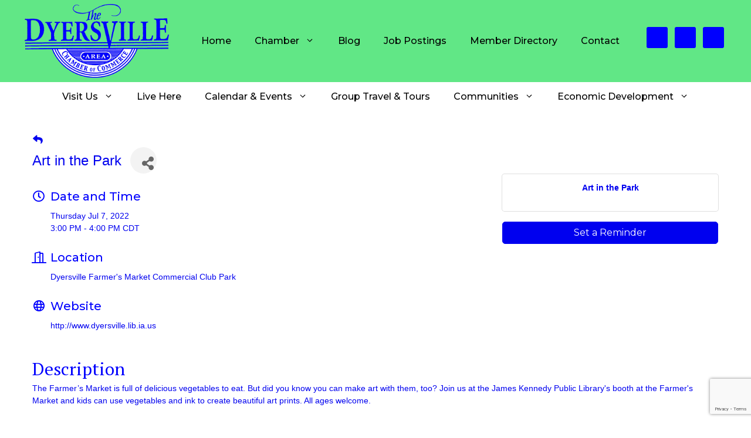

--- FILE ---
content_type: text/html; charset=utf-8
request_url: https://www.google.com/recaptcha/enterprise/anchor?ar=1&k=6LcpNUMUAAAAAB5iVpO_rzGG2TK_vFp7V6SCw_4s&co=aHR0cHM6Ly9jaGFtYmVyLmR5ZXJzdmlsbGUub3JnOjQ0Mw..&hl=en&v=PoyoqOPhxBO7pBk68S4YbpHZ&size=compact&anchor-ms=20000&execute-ms=30000&cb=13hbdtjd93m2
body_size: 49406
content:
<!DOCTYPE HTML><html dir="ltr" lang="en"><head><meta http-equiv="Content-Type" content="text/html; charset=UTF-8">
<meta http-equiv="X-UA-Compatible" content="IE=edge">
<title>reCAPTCHA</title>
<style type="text/css">
/* cyrillic-ext */
@font-face {
  font-family: 'Roboto';
  font-style: normal;
  font-weight: 400;
  font-stretch: 100%;
  src: url(//fonts.gstatic.com/s/roboto/v48/KFO7CnqEu92Fr1ME7kSn66aGLdTylUAMa3GUBHMdazTgWw.woff2) format('woff2');
  unicode-range: U+0460-052F, U+1C80-1C8A, U+20B4, U+2DE0-2DFF, U+A640-A69F, U+FE2E-FE2F;
}
/* cyrillic */
@font-face {
  font-family: 'Roboto';
  font-style: normal;
  font-weight: 400;
  font-stretch: 100%;
  src: url(//fonts.gstatic.com/s/roboto/v48/KFO7CnqEu92Fr1ME7kSn66aGLdTylUAMa3iUBHMdazTgWw.woff2) format('woff2');
  unicode-range: U+0301, U+0400-045F, U+0490-0491, U+04B0-04B1, U+2116;
}
/* greek-ext */
@font-face {
  font-family: 'Roboto';
  font-style: normal;
  font-weight: 400;
  font-stretch: 100%;
  src: url(//fonts.gstatic.com/s/roboto/v48/KFO7CnqEu92Fr1ME7kSn66aGLdTylUAMa3CUBHMdazTgWw.woff2) format('woff2');
  unicode-range: U+1F00-1FFF;
}
/* greek */
@font-face {
  font-family: 'Roboto';
  font-style: normal;
  font-weight: 400;
  font-stretch: 100%;
  src: url(//fonts.gstatic.com/s/roboto/v48/KFO7CnqEu92Fr1ME7kSn66aGLdTylUAMa3-UBHMdazTgWw.woff2) format('woff2');
  unicode-range: U+0370-0377, U+037A-037F, U+0384-038A, U+038C, U+038E-03A1, U+03A3-03FF;
}
/* math */
@font-face {
  font-family: 'Roboto';
  font-style: normal;
  font-weight: 400;
  font-stretch: 100%;
  src: url(//fonts.gstatic.com/s/roboto/v48/KFO7CnqEu92Fr1ME7kSn66aGLdTylUAMawCUBHMdazTgWw.woff2) format('woff2');
  unicode-range: U+0302-0303, U+0305, U+0307-0308, U+0310, U+0312, U+0315, U+031A, U+0326-0327, U+032C, U+032F-0330, U+0332-0333, U+0338, U+033A, U+0346, U+034D, U+0391-03A1, U+03A3-03A9, U+03B1-03C9, U+03D1, U+03D5-03D6, U+03F0-03F1, U+03F4-03F5, U+2016-2017, U+2034-2038, U+203C, U+2040, U+2043, U+2047, U+2050, U+2057, U+205F, U+2070-2071, U+2074-208E, U+2090-209C, U+20D0-20DC, U+20E1, U+20E5-20EF, U+2100-2112, U+2114-2115, U+2117-2121, U+2123-214F, U+2190, U+2192, U+2194-21AE, U+21B0-21E5, U+21F1-21F2, U+21F4-2211, U+2213-2214, U+2216-22FF, U+2308-230B, U+2310, U+2319, U+231C-2321, U+2336-237A, U+237C, U+2395, U+239B-23B7, U+23D0, U+23DC-23E1, U+2474-2475, U+25AF, U+25B3, U+25B7, U+25BD, U+25C1, U+25CA, U+25CC, U+25FB, U+266D-266F, U+27C0-27FF, U+2900-2AFF, U+2B0E-2B11, U+2B30-2B4C, U+2BFE, U+3030, U+FF5B, U+FF5D, U+1D400-1D7FF, U+1EE00-1EEFF;
}
/* symbols */
@font-face {
  font-family: 'Roboto';
  font-style: normal;
  font-weight: 400;
  font-stretch: 100%;
  src: url(//fonts.gstatic.com/s/roboto/v48/KFO7CnqEu92Fr1ME7kSn66aGLdTylUAMaxKUBHMdazTgWw.woff2) format('woff2');
  unicode-range: U+0001-000C, U+000E-001F, U+007F-009F, U+20DD-20E0, U+20E2-20E4, U+2150-218F, U+2190, U+2192, U+2194-2199, U+21AF, U+21E6-21F0, U+21F3, U+2218-2219, U+2299, U+22C4-22C6, U+2300-243F, U+2440-244A, U+2460-24FF, U+25A0-27BF, U+2800-28FF, U+2921-2922, U+2981, U+29BF, U+29EB, U+2B00-2BFF, U+4DC0-4DFF, U+FFF9-FFFB, U+10140-1018E, U+10190-1019C, U+101A0, U+101D0-101FD, U+102E0-102FB, U+10E60-10E7E, U+1D2C0-1D2D3, U+1D2E0-1D37F, U+1F000-1F0FF, U+1F100-1F1AD, U+1F1E6-1F1FF, U+1F30D-1F30F, U+1F315, U+1F31C, U+1F31E, U+1F320-1F32C, U+1F336, U+1F378, U+1F37D, U+1F382, U+1F393-1F39F, U+1F3A7-1F3A8, U+1F3AC-1F3AF, U+1F3C2, U+1F3C4-1F3C6, U+1F3CA-1F3CE, U+1F3D4-1F3E0, U+1F3ED, U+1F3F1-1F3F3, U+1F3F5-1F3F7, U+1F408, U+1F415, U+1F41F, U+1F426, U+1F43F, U+1F441-1F442, U+1F444, U+1F446-1F449, U+1F44C-1F44E, U+1F453, U+1F46A, U+1F47D, U+1F4A3, U+1F4B0, U+1F4B3, U+1F4B9, U+1F4BB, U+1F4BF, U+1F4C8-1F4CB, U+1F4D6, U+1F4DA, U+1F4DF, U+1F4E3-1F4E6, U+1F4EA-1F4ED, U+1F4F7, U+1F4F9-1F4FB, U+1F4FD-1F4FE, U+1F503, U+1F507-1F50B, U+1F50D, U+1F512-1F513, U+1F53E-1F54A, U+1F54F-1F5FA, U+1F610, U+1F650-1F67F, U+1F687, U+1F68D, U+1F691, U+1F694, U+1F698, U+1F6AD, U+1F6B2, U+1F6B9-1F6BA, U+1F6BC, U+1F6C6-1F6CF, U+1F6D3-1F6D7, U+1F6E0-1F6EA, U+1F6F0-1F6F3, U+1F6F7-1F6FC, U+1F700-1F7FF, U+1F800-1F80B, U+1F810-1F847, U+1F850-1F859, U+1F860-1F887, U+1F890-1F8AD, U+1F8B0-1F8BB, U+1F8C0-1F8C1, U+1F900-1F90B, U+1F93B, U+1F946, U+1F984, U+1F996, U+1F9E9, U+1FA00-1FA6F, U+1FA70-1FA7C, U+1FA80-1FA89, U+1FA8F-1FAC6, U+1FACE-1FADC, U+1FADF-1FAE9, U+1FAF0-1FAF8, U+1FB00-1FBFF;
}
/* vietnamese */
@font-face {
  font-family: 'Roboto';
  font-style: normal;
  font-weight: 400;
  font-stretch: 100%;
  src: url(//fonts.gstatic.com/s/roboto/v48/KFO7CnqEu92Fr1ME7kSn66aGLdTylUAMa3OUBHMdazTgWw.woff2) format('woff2');
  unicode-range: U+0102-0103, U+0110-0111, U+0128-0129, U+0168-0169, U+01A0-01A1, U+01AF-01B0, U+0300-0301, U+0303-0304, U+0308-0309, U+0323, U+0329, U+1EA0-1EF9, U+20AB;
}
/* latin-ext */
@font-face {
  font-family: 'Roboto';
  font-style: normal;
  font-weight: 400;
  font-stretch: 100%;
  src: url(//fonts.gstatic.com/s/roboto/v48/KFO7CnqEu92Fr1ME7kSn66aGLdTylUAMa3KUBHMdazTgWw.woff2) format('woff2');
  unicode-range: U+0100-02BA, U+02BD-02C5, U+02C7-02CC, U+02CE-02D7, U+02DD-02FF, U+0304, U+0308, U+0329, U+1D00-1DBF, U+1E00-1E9F, U+1EF2-1EFF, U+2020, U+20A0-20AB, U+20AD-20C0, U+2113, U+2C60-2C7F, U+A720-A7FF;
}
/* latin */
@font-face {
  font-family: 'Roboto';
  font-style: normal;
  font-weight: 400;
  font-stretch: 100%;
  src: url(//fonts.gstatic.com/s/roboto/v48/KFO7CnqEu92Fr1ME7kSn66aGLdTylUAMa3yUBHMdazQ.woff2) format('woff2');
  unicode-range: U+0000-00FF, U+0131, U+0152-0153, U+02BB-02BC, U+02C6, U+02DA, U+02DC, U+0304, U+0308, U+0329, U+2000-206F, U+20AC, U+2122, U+2191, U+2193, U+2212, U+2215, U+FEFF, U+FFFD;
}
/* cyrillic-ext */
@font-face {
  font-family: 'Roboto';
  font-style: normal;
  font-weight: 500;
  font-stretch: 100%;
  src: url(//fonts.gstatic.com/s/roboto/v48/KFO7CnqEu92Fr1ME7kSn66aGLdTylUAMa3GUBHMdazTgWw.woff2) format('woff2');
  unicode-range: U+0460-052F, U+1C80-1C8A, U+20B4, U+2DE0-2DFF, U+A640-A69F, U+FE2E-FE2F;
}
/* cyrillic */
@font-face {
  font-family: 'Roboto';
  font-style: normal;
  font-weight: 500;
  font-stretch: 100%;
  src: url(//fonts.gstatic.com/s/roboto/v48/KFO7CnqEu92Fr1ME7kSn66aGLdTylUAMa3iUBHMdazTgWw.woff2) format('woff2');
  unicode-range: U+0301, U+0400-045F, U+0490-0491, U+04B0-04B1, U+2116;
}
/* greek-ext */
@font-face {
  font-family: 'Roboto';
  font-style: normal;
  font-weight: 500;
  font-stretch: 100%;
  src: url(//fonts.gstatic.com/s/roboto/v48/KFO7CnqEu92Fr1ME7kSn66aGLdTylUAMa3CUBHMdazTgWw.woff2) format('woff2');
  unicode-range: U+1F00-1FFF;
}
/* greek */
@font-face {
  font-family: 'Roboto';
  font-style: normal;
  font-weight: 500;
  font-stretch: 100%;
  src: url(//fonts.gstatic.com/s/roboto/v48/KFO7CnqEu92Fr1ME7kSn66aGLdTylUAMa3-UBHMdazTgWw.woff2) format('woff2');
  unicode-range: U+0370-0377, U+037A-037F, U+0384-038A, U+038C, U+038E-03A1, U+03A3-03FF;
}
/* math */
@font-face {
  font-family: 'Roboto';
  font-style: normal;
  font-weight: 500;
  font-stretch: 100%;
  src: url(//fonts.gstatic.com/s/roboto/v48/KFO7CnqEu92Fr1ME7kSn66aGLdTylUAMawCUBHMdazTgWw.woff2) format('woff2');
  unicode-range: U+0302-0303, U+0305, U+0307-0308, U+0310, U+0312, U+0315, U+031A, U+0326-0327, U+032C, U+032F-0330, U+0332-0333, U+0338, U+033A, U+0346, U+034D, U+0391-03A1, U+03A3-03A9, U+03B1-03C9, U+03D1, U+03D5-03D6, U+03F0-03F1, U+03F4-03F5, U+2016-2017, U+2034-2038, U+203C, U+2040, U+2043, U+2047, U+2050, U+2057, U+205F, U+2070-2071, U+2074-208E, U+2090-209C, U+20D0-20DC, U+20E1, U+20E5-20EF, U+2100-2112, U+2114-2115, U+2117-2121, U+2123-214F, U+2190, U+2192, U+2194-21AE, U+21B0-21E5, U+21F1-21F2, U+21F4-2211, U+2213-2214, U+2216-22FF, U+2308-230B, U+2310, U+2319, U+231C-2321, U+2336-237A, U+237C, U+2395, U+239B-23B7, U+23D0, U+23DC-23E1, U+2474-2475, U+25AF, U+25B3, U+25B7, U+25BD, U+25C1, U+25CA, U+25CC, U+25FB, U+266D-266F, U+27C0-27FF, U+2900-2AFF, U+2B0E-2B11, U+2B30-2B4C, U+2BFE, U+3030, U+FF5B, U+FF5D, U+1D400-1D7FF, U+1EE00-1EEFF;
}
/* symbols */
@font-face {
  font-family: 'Roboto';
  font-style: normal;
  font-weight: 500;
  font-stretch: 100%;
  src: url(//fonts.gstatic.com/s/roboto/v48/KFO7CnqEu92Fr1ME7kSn66aGLdTylUAMaxKUBHMdazTgWw.woff2) format('woff2');
  unicode-range: U+0001-000C, U+000E-001F, U+007F-009F, U+20DD-20E0, U+20E2-20E4, U+2150-218F, U+2190, U+2192, U+2194-2199, U+21AF, U+21E6-21F0, U+21F3, U+2218-2219, U+2299, U+22C4-22C6, U+2300-243F, U+2440-244A, U+2460-24FF, U+25A0-27BF, U+2800-28FF, U+2921-2922, U+2981, U+29BF, U+29EB, U+2B00-2BFF, U+4DC0-4DFF, U+FFF9-FFFB, U+10140-1018E, U+10190-1019C, U+101A0, U+101D0-101FD, U+102E0-102FB, U+10E60-10E7E, U+1D2C0-1D2D3, U+1D2E0-1D37F, U+1F000-1F0FF, U+1F100-1F1AD, U+1F1E6-1F1FF, U+1F30D-1F30F, U+1F315, U+1F31C, U+1F31E, U+1F320-1F32C, U+1F336, U+1F378, U+1F37D, U+1F382, U+1F393-1F39F, U+1F3A7-1F3A8, U+1F3AC-1F3AF, U+1F3C2, U+1F3C4-1F3C6, U+1F3CA-1F3CE, U+1F3D4-1F3E0, U+1F3ED, U+1F3F1-1F3F3, U+1F3F5-1F3F7, U+1F408, U+1F415, U+1F41F, U+1F426, U+1F43F, U+1F441-1F442, U+1F444, U+1F446-1F449, U+1F44C-1F44E, U+1F453, U+1F46A, U+1F47D, U+1F4A3, U+1F4B0, U+1F4B3, U+1F4B9, U+1F4BB, U+1F4BF, U+1F4C8-1F4CB, U+1F4D6, U+1F4DA, U+1F4DF, U+1F4E3-1F4E6, U+1F4EA-1F4ED, U+1F4F7, U+1F4F9-1F4FB, U+1F4FD-1F4FE, U+1F503, U+1F507-1F50B, U+1F50D, U+1F512-1F513, U+1F53E-1F54A, U+1F54F-1F5FA, U+1F610, U+1F650-1F67F, U+1F687, U+1F68D, U+1F691, U+1F694, U+1F698, U+1F6AD, U+1F6B2, U+1F6B9-1F6BA, U+1F6BC, U+1F6C6-1F6CF, U+1F6D3-1F6D7, U+1F6E0-1F6EA, U+1F6F0-1F6F3, U+1F6F7-1F6FC, U+1F700-1F7FF, U+1F800-1F80B, U+1F810-1F847, U+1F850-1F859, U+1F860-1F887, U+1F890-1F8AD, U+1F8B0-1F8BB, U+1F8C0-1F8C1, U+1F900-1F90B, U+1F93B, U+1F946, U+1F984, U+1F996, U+1F9E9, U+1FA00-1FA6F, U+1FA70-1FA7C, U+1FA80-1FA89, U+1FA8F-1FAC6, U+1FACE-1FADC, U+1FADF-1FAE9, U+1FAF0-1FAF8, U+1FB00-1FBFF;
}
/* vietnamese */
@font-face {
  font-family: 'Roboto';
  font-style: normal;
  font-weight: 500;
  font-stretch: 100%;
  src: url(//fonts.gstatic.com/s/roboto/v48/KFO7CnqEu92Fr1ME7kSn66aGLdTylUAMa3OUBHMdazTgWw.woff2) format('woff2');
  unicode-range: U+0102-0103, U+0110-0111, U+0128-0129, U+0168-0169, U+01A0-01A1, U+01AF-01B0, U+0300-0301, U+0303-0304, U+0308-0309, U+0323, U+0329, U+1EA0-1EF9, U+20AB;
}
/* latin-ext */
@font-face {
  font-family: 'Roboto';
  font-style: normal;
  font-weight: 500;
  font-stretch: 100%;
  src: url(//fonts.gstatic.com/s/roboto/v48/KFO7CnqEu92Fr1ME7kSn66aGLdTylUAMa3KUBHMdazTgWw.woff2) format('woff2');
  unicode-range: U+0100-02BA, U+02BD-02C5, U+02C7-02CC, U+02CE-02D7, U+02DD-02FF, U+0304, U+0308, U+0329, U+1D00-1DBF, U+1E00-1E9F, U+1EF2-1EFF, U+2020, U+20A0-20AB, U+20AD-20C0, U+2113, U+2C60-2C7F, U+A720-A7FF;
}
/* latin */
@font-face {
  font-family: 'Roboto';
  font-style: normal;
  font-weight: 500;
  font-stretch: 100%;
  src: url(//fonts.gstatic.com/s/roboto/v48/KFO7CnqEu92Fr1ME7kSn66aGLdTylUAMa3yUBHMdazQ.woff2) format('woff2');
  unicode-range: U+0000-00FF, U+0131, U+0152-0153, U+02BB-02BC, U+02C6, U+02DA, U+02DC, U+0304, U+0308, U+0329, U+2000-206F, U+20AC, U+2122, U+2191, U+2193, U+2212, U+2215, U+FEFF, U+FFFD;
}
/* cyrillic-ext */
@font-face {
  font-family: 'Roboto';
  font-style: normal;
  font-weight: 900;
  font-stretch: 100%;
  src: url(//fonts.gstatic.com/s/roboto/v48/KFO7CnqEu92Fr1ME7kSn66aGLdTylUAMa3GUBHMdazTgWw.woff2) format('woff2');
  unicode-range: U+0460-052F, U+1C80-1C8A, U+20B4, U+2DE0-2DFF, U+A640-A69F, U+FE2E-FE2F;
}
/* cyrillic */
@font-face {
  font-family: 'Roboto';
  font-style: normal;
  font-weight: 900;
  font-stretch: 100%;
  src: url(//fonts.gstatic.com/s/roboto/v48/KFO7CnqEu92Fr1ME7kSn66aGLdTylUAMa3iUBHMdazTgWw.woff2) format('woff2');
  unicode-range: U+0301, U+0400-045F, U+0490-0491, U+04B0-04B1, U+2116;
}
/* greek-ext */
@font-face {
  font-family: 'Roboto';
  font-style: normal;
  font-weight: 900;
  font-stretch: 100%;
  src: url(//fonts.gstatic.com/s/roboto/v48/KFO7CnqEu92Fr1ME7kSn66aGLdTylUAMa3CUBHMdazTgWw.woff2) format('woff2');
  unicode-range: U+1F00-1FFF;
}
/* greek */
@font-face {
  font-family: 'Roboto';
  font-style: normal;
  font-weight: 900;
  font-stretch: 100%;
  src: url(//fonts.gstatic.com/s/roboto/v48/KFO7CnqEu92Fr1ME7kSn66aGLdTylUAMa3-UBHMdazTgWw.woff2) format('woff2');
  unicode-range: U+0370-0377, U+037A-037F, U+0384-038A, U+038C, U+038E-03A1, U+03A3-03FF;
}
/* math */
@font-face {
  font-family: 'Roboto';
  font-style: normal;
  font-weight: 900;
  font-stretch: 100%;
  src: url(//fonts.gstatic.com/s/roboto/v48/KFO7CnqEu92Fr1ME7kSn66aGLdTylUAMawCUBHMdazTgWw.woff2) format('woff2');
  unicode-range: U+0302-0303, U+0305, U+0307-0308, U+0310, U+0312, U+0315, U+031A, U+0326-0327, U+032C, U+032F-0330, U+0332-0333, U+0338, U+033A, U+0346, U+034D, U+0391-03A1, U+03A3-03A9, U+03B1-03C9, U+03D1, U+03D5-03D6, U+03F0-03F1, U+03F4-03F5, U+2016-2017, U+2034-2038, U+203C, U+2040, U+2043, U+2047, U+2050, U+2057, U+205F, U+2070-2071, U+2074-208E, U+2090-209C, U+20D0-20DC, U+20E1, U+20E5-20EF, U+2100-2112, U+2114-2115, U+2117-2121, U+2123-214F, U+2190, U+2192, U+2194-21AE, U+21B0-21E5, U+21F1-21F2, U+21F4-2211, U+2213-2214, U+2216-22FF, U+2308-230B, U+2310, U+2319, U+231C-2321, U+2336-237A, U+237C, U+2395, U+239B-23B7, U+23D0, U+23DC-23E1, U+2474-2475, U+25AF, U+25B3, U+25B7, U+25BD, U+25C1, U+25CA, U+25CC, U+25FB, U+266D-266F, U+27C0-27FF, U+2900-2AFF, U+2B0E-2B11, U+2B30-2B4C, U+2BFE, U+3030, U+FF5B, U+FF5D, U+1D400-1D7FF, U+1EE00-1EEFF;
}
/* symbols */
@font-face {
  font-family: 'Roboto';
  font-style: normal;
  font-weight: 900;
  font-stretch: 100%;
  src: url(//fonts.gstatic.com/s/roboto/v48/KFO7CnqEu92Fr1ME7kSn66aGLdTylUAMaxKUBHMdazTgWw.woff2) format('woff2');
  unicode-range: U+0001-000C, U+000E-001F, U+007F-009F, U+20DD-20E0, U+20E2-20E4, U+2150-218F, U+2190, U+2192, U+2194-2199, U+21AF, U+21E6-21F0, U+21F3, U+2218-2219, U+2299, U+22C4-22C6, U+2300-243F, U+2440-244A, U+2460-24FF, U+25A0-27BF, U+2800-28FF, U+2921-2922, U+2981, U+29BF, U+29EB, U+2B00-2BFF, U+4DC0-4DFF, U+FFF9-FFFB, U+10140-1018E, U+10190-1019C, U+101A0, U+101D0-101FD, U+102E0-102FB, U+10E60-10E7E, U+1D2C0-1D2D3, U+1D2E0-1D37F, U+1F000-1F0FF, U+1F100-1F1AD, U+1F1E6-1F1FF, U+1F30D-1F30F, U+1F315, U+1F31C, U+1F31E, U+1F320-1F32C, U+1F336, U+1F378, U+1F37D, U+1F382, U+1F393-1F39F, U+1F3A7-1F3A8, U+1F3AC-1F3AF, U+1F3C2, U+1F3C4-1F3C6, U+1F3CA-1F3CE, U+1F3D4-1F3E0, U+1F3ED, U+1F3F1-1F3F3, U+1F3F5-1F3F7, U+1F408, U+1F415, U+1F41F, U+1F426, U+1F43F, U+1F441-1F442, U+1F444, U+1F446-1F449, U+1F44C-1F44E, U+1F453, U+1F46A, U+1F47D, U+1F4A3, U+1F4B0, U+1F4B3, U+1F4B9, U+1F4BB, U+1F4BF, U+1F4C8-1F4CB, U+1F4D6, U+1F4DA, U+1F4DF, U+1F4E3-1F4E6, U+1F4EA-1F4ED, U+1F4F7, U+1F4F9-1F4FB, U+1F4FD-1F4FE, U+1F503, U+1F507-1F50B, U+1F50D, U+1F512-1F513, U+1F53E-1F54A, U+1F54F-1F5FA, U+1F610, U+1F650-1F67F, U+1F687, U+1F68D, U+1F691, U+1F694, U+1F698, U+1F6AD, U+1F6B2, U+1F6B9-1F6BA, U+1F6BC, U+1F6C6-1F6CF, U+1F6D3-1F6D7, U+1F6E0-1F6EA, U+1F6F0-1F6F3, U+1F6F7-1F6FC, U+1F700-1F7FF, U+1F800-1F80B, U+1F810-1F847, U+1F850-1F859, U+1F860-1F887, U+1F890-1F8AD, U+1F8B0-1F8BB, U+1F8C0-1F8C1, U+1F900-1F90B, U+1F93B, U+1F946, U+1F984, U+1F996, U+1F9E9, U+1FA00-1FA6F, U+1FA70-1FA7C, U+1FA80-1FA89, U+1FA8F-1FAC6, U+1FACE-1FADC, U+1FADF-1FAE9, U+1FAF0-1FAF8, U+1FB00-1FBFF;
}
/* vietnamese */
@font-face {
  font-family: 'Roboto';
  font-style: normal;
  font-weight: 900;
  font-stretch: 100%;
  src: url(//fonts.gstatic.com/s/roboto/v48/KFO7CnqEu92Fr1ME7kSn66aGLdTylUAMa3OUBHMdazTgWw.woff2) format('woff2');
  unicode-range: U+0102-0103, U+0110-0111, U+0128-0129, U+0168-0169, U+01A0-01A1, U+01AF-01B0, U+0300-0301, U+0303-0304, U+0308-0309, U+0323, U+0329, U+1EA0-1EF9, U+20AB;
}
/* latin-ext */
@font-face {
  font-family: 'Roboto';
  font-style: normal;
  font-weight: 900;
  font-stretch: 100%;
  src: url(//fonts.gstatic.com/s/roboto/v48/KFO7CnqEu92Fr1ME7kSn66aGLdTylUAMa3KUBHMdazTgWw.woff2) format('woff2');
  unicode-range: U+0100-02BA, U+02BD-02C5, U+02C7-02CC, U+02CE-02D7, U+02DD-02FF, U+0304, U+0308, U+0329, U+1D00-1DBF, U+1E00-1E9F, U+1EF2-1EFF, U+2020, U+20A0-20AB, U+20AD-20C0, U+2113, U+2C60-2C7F, U+A720-A7FF;
}
/* latin */
@font-face {
  font-family: 'Roboto';
  font-style: normal;
  font-weight: 900;
  font-stretch: 100%;
  src: url(//fonts.gstatic.com/s/roboto/v48/KFO7CnqEu92Fr1ME7kSn66aGLdTylUAMa3yUBHMdazQ.woff2) format('woff2');
  unicode-range: U+0000-00FF, U+0131, U+0152-0153, U+02BB-02BC, U+02C6, U+02DA, U+02DC, U+0304, U+0308, U+0329, U+2000-206F, U+20AC, U+2122, U+2191, U+2193, U+2212, U+2215, U+FEFF, U+FFFD;
}

</style>
<link rel="stylesheet" type="text/css" href="https://www.gstatic.com/recaptcha/releases/PoyoqOPhxBO7pBk68S4YbpHZ/styles__ltr.css">
<script nonce="0g5e6biJEMNpvjuUhtPqtA" type="text/javascript">window['__recaptcha_api'] = 'https://www.google.com/recaptcha/enterprise/';</script>
<script type="text/javascript" src="https://www.gstatic.com/recaptcha/releases/PoyoqOPhxBO7pBk68S4YbpHZ/recaptcha__en.js" nonce="0g5e6biJEMNpvjuUhtPqtA">
      
    </script></head>
<body><div id="rc-anchor-alert" class="rc-anchor-alert"></div>
<input type="hidden" id="recaptcha-token" value="[base64]">
<script type="text/javascript" nonce="0g5e6biJEMNpvjuUhtPqtA">
      recaptcha.anchor.Main.init("[\x22ainput\x22,[\x22bgdata\x22,\x22\x22,\[base64]/[base64]/UltIKytdPWE6KGE8MjA0OD9SW0grK109YT4+NnwxOTI6KChhJjY0NTEyKT09NTUyOTYmJnErMTxoLmxlbmd0aCYmKGguY2hhckNvZGVBdChxKzEpJjY0NTEyKT09NTYzMjA/[base64]/MjU1OlI/[base64]/[base64]/[base64]/[base64]/[base64]/[base64]/[base64]/[base64]/[base64]/[base64]\x22,\[base64]\\u003d\\u003d\x22,\x22IsKEED8uw5DCunNMwr4vwq9TO1dNeUfDkMOlwqBPVzh1w7HCuAHDsT7DkRgDClVKCw4RwoBTw5nCqsOcwqDCu8Kra8OIw7MFwqkywr8BwqPDvcO9wozDssKYMMKJLhs7T2BvUcOEw4lmw4cywoMAwq7CkzItWEJaVsK/H8KlaHjCnMOWT2BkwoHCg8OjwrLCkmfDm3fCisOlwq/CpMKVw64xwo3Dn8OYw4TCrgtKJsKOwqbDgMKxw4IkbcOdw4PClcOvwo49AMOHDDzCp1o8wrzCt8OlGFvDqxhIw7x/ch5ceV/[base64]/DgMOCUcO3w6XDgQnChcOFwq0iCsOJBCrCgsOLIHhwMMO8w7rCiSfDk8OEFHEywofDqk7Cj8OIwqzDnsOlYQbDs8KXwqDCrH7CgEIMw4HDm8K3wqoEw6kKwrzChcKzwqbDvWPDsMKNwonDsVhlwrhcw4U1w4nDv8KRXsKRw5sQPMOcbcKkTB/[base64]/CtsOrFHwbw6U0Uy5OQsKuwozCqFRzCsOCw6jCvMKRwo/DpgXCusOfw4HDhMOYbcOywpXDjcOXKsKOwpfDv8Ojw5AWfcOxwrwzw77CkDx4wpocw4sowp4hSC7CsyNbw4wqcMOPV8OrY8KFw490DcKMU8K7w5rCg8OiVcKdw6XCuwApfhnCkmnDiz7CtMKFwpFYwoM2wpEqA8KpwqJvw5hTHW/[base64]/wp3CkBoGwo/Ds8OKwoMkIV3DtMKDGEtdPVnCu8KEw5pWw69YP8KyeV7CmGQyRcKOw73DkhN5IUA6w4PCmj9TwqcKwqLCu0bDlEFVYMKaTAPDmsK0wrQHVhfDjg/ChwhmwpTDkcKtU8Oow653w5TCtMO5P1Z1RcOlw5jCn8KPVMO/NhXDlk0VQcK5wp/Cjz1dw6oHwpE4dXXDhsOjXDbDjHtBXMONw41eOHzCg2HDsMKPw4fDpDjCmMKXw6llwojDvQ5BKEsUOEkxw7kRw4HCvDLCrRzDuWJuw5tzKDMRGxzChsKwOcOEw5Y+OVd/Ty3DscKYGHlpSGU9YcO9BsKxAAlMYDrCnsOzZcOyGWlDTjIHdhwSwqzDrR1/EcK/wo/CrCvChlZbw4NZw7MVBWwFw6jCmQPCrlDDhsKTw5xAw5Ydf8OYw7d0wrTCvsK1MWbDmcOwVcKKNMK8w7bDiMOnw4vCmT7Dry4SORnCkgFHBmfCicO5w5Qvw4rDjsK/wo/[base64]/wrHCk2vDpcKQw6DCkMKIbmBBfhzCgxfCnsOSEXrClQ7DrwbCq8KSw4pXw5suw5nCqcOpwqjCjMKiIWTDvsKTwo4FCiJswpwlO8OhF8KVDcKuwrd9wr/DscOCw7p+dcKqwovDpgsZwrnDtcOUYsKQwqIdZsO1QsK2OcOYRMO9w6LDmnzDhsKsEMKZcSbCmCrDsG0BwoZSw4HDtl/Chn7CncKAe8OLQy3DtMORKcKcesOCFSnCusOJwpTDl3V3P8OTPsKsw6TDnhXDqMOTwrjCpsKia8Klw6HCk8Oqw4LDkhgkD8KDScOKOCQrRMOPYirDvy3Do8K8UMKvVMK9w6HChsKJMgrCv8KbwojCuRRow5PCqWAfQMO6QQh8wr/DmyPDhMKEw6DCisOqw4wmAMO4wpHCiMKALsOLwrAVwpTDgMK5wqDCk8KFATMDwpJWcGrDnFbCmGbCrBXDkHjDmcO1bCkBw5fCgnzDvFwDVCHCusOOLsOOw7/[base64]/w4lpVsOSVVBzw6bCsw7DgcOZw6xvdkosdmnCkVTClHE1wp3DgT3Ci8OqZ3fCmcKKAULCiMOdCUZGwr7CpMO7wqHCvMOjOFZYQsKPw44NFnlfw6QTOMKtKMK2w752J8OwIkB6acOlAMK8w6PCksOlw68/bsKeBhbDkMO6PTvCt8K/wqfCn1HCo8O9J11ZEMOlw4HDqGwbw6DCr8OAUMOaw5xbSMKZSmjCgMKnwrrCuS/[base64]/[base64]/[base64]/DmngmwoNeQhcMw7BSw4PDnmEDf2kIw5ZFdMO9B8KIwp/[base64]/ChURFZRhQRsOPJ8KwMcKTVcKQwo4/w6QMw59Va8ONw7IMBMKAUTBUBsOxwocTwqzCmxY4UQpgw7RFwrLChDd4wp/DmsKeag8aHcKQW1PDrDjCvsKWB8O0CxfDiHfDnsOKR8KdwqAUw5jCgsKJd33CvcOzDVArwqwvWHzDnQvDnBDCgALCt1NywrI+w51ywpU/w6QJwoPDicO6QMOjCsKywpnCr8OfwqZJRsOhFjrCt8KMworCt8KIw5szO2/[base64]/[base64]/UsOCwr5sS1cZwo5ib8Kbw4hwwpHChsOswq4bUMO1wqxdMMKhwozDhsK6w4TCkBN6wpjCohY9HsKHLcKfasKkw4Ufw6giw4Yhe1nCusO2V0zClcOsAHVcw5rDojkFdATCncOVw4Ihw641OSZaWcOvwrzDuk/DgcOyaMKifsK6NcO/eC/CjcKzw73Dqy58wrDDg8KGw4fDhWkFw63CjcK5wroTw4d1w4fDlX82HWDCrMONd8O0w61sw5zDgQbCjVAEw4hNw4HCqA3DjStMLcOXHWnDk8KXAQ/Dsxk9IMObw47DpMKSZsKADEVgw5BTAcKCw67Ci8Kxw6TCrcKxRFofwqXCgCVaCsKTw4LCsh8pMAHDjcKQwow+w4rDnEZEAsK3w7jChQDDtUFgwp/DmMOtw7DCmMOzw7lCR8O/UHI/[base64]/[base64]/ChcOFwoFIw7LClXnChHPDq8KYT8KQIMOow7Ukw6FqwqrCjMOcXFBzbwvCi8KCw5Vkw6vDsTErw5omKMKEwq7CmsK7MMKHw7XDqMO+w6lPw6ZsIQxDwosKeTzCuFHDnMOmSF/CjUTDhx5CYcORwr/DpyQ3wqnCkcKWDXpdw5bDhsOIW8KhDSvCiBjDjSZRwpF5T27CmMONw7tOXljDpEHDuMOADh/DnsKcDEBSMsK2MTw8wrTDn8O6G0gSw6ZHTjkkwrkxBi/DucKOwrEVNcOuw7DCtMO3MCLCpcOkw4/DjBvDscO5w5gbw6gRI1PDiMKWPsOucR/Cg8K2G0LCusO8wpB3exQYwrQ+CWd9csO4wodFwoLCv8Ouw7Z1Xx/Cv2YMwqwIw48Ew6Ecw78vw6XCicOaw7EKccOdLQzDgsOpwq5PwobDmy7DncOiw6F6PmZKw73DnMK0w4R7KzFXw5fDkXrCusKuVcKHw6DDslZ6wookw5g8wr/DtsKaw4NddXLDmjTCqiPCkMKLWMKywr8Nw4XDi8OQO0HCiU7Cn0vCvXDCusOodsK+csOueVbCv8Krw6XCgcKKYMKMwqPDqMK6cMKzBcKbBcKUw4ZBZsOTHMO4w4jCu8KBw74ewpRYw6Ugw4wFw67DoMKJw4nCl8K2YCEiGBtMYmpMwoQaw4HDlsOow7nCpkrCq8O/[base64]/[base64]/ChkxOdFDDhSY7PlnCvsOJw44fbsKhVmQUwpJVUmdlwoHDtsODw6bDoSEOwoYwcgYDwphaw6LCiCB6w5hMJ8KJw57CucOGw7wnwqpsJsONwoDDgcKNA8KjwrjDhXfDqCTCocOiwo/CmTYzK1NZwoHDngbDpMKLDgHCvSZMw6HDny3CihQ9w415wpDDpMO+wrBzwpDCnyfDhMOXwptgCRc5wpsUCMKowq/CnmnCmBbCshrCq8K9w79/wozCg8KhwqHDomJPfMO8wqvDtMKHwqoSFUDDi8OPwrEQXMKnw4XCp8Otw7/[base64]/CunhCV8Kzw43DosOmwqfCoR1uI8OZET4Qw69bwqnDpA7CusKOw740w4PDkMOdeMO/SsKlScKhasOpwoIVScOcFG02ZcKYw63CgsOYwrXCvsKtw6TCrsOdP2lBJVLCl8OpSjJzS0QZYjZbwojCtsKgNzHCnsKdHWrCqlltwrU4w5HCrcO/w5tcHsO9wpswRV7CvcOTw5AbAUXDmnZdw5rClMO/w4PDpy7Ck1nDgsKZwos4w4Y/[base64]/w5DChcK4wpFBwo4UwoTDmS0Zw7INwqbDgSx4cMONZcOcw73DlcOhYRE/[base64]/Ii/Do1A3wqReChnDhW/Dp8Ozw5NzwpJaw7lWHcOZw6pLGcKPwosKWhAiw7zDnMOHJcOeaDcgwoxQXsKzwpJwJhpIw5jDmcOaw7I3VGvCqsO2HsKbwr3Cv8KXw7fDmiXDtcKhRxTCqWPCgk/[base64]/DjBvDgQTDpcO4wocWTcKkwqbDvnYuH0LDmF3DisK2w7nDpy47w4PChMKeHMOkKGMIw7fCjW8vw7BqCsOmwrzCr2/ChcKLwppNPMOww5XClC7DgzfDmsKwMytBwr8AM2VscMKQwrkIMn3ClcOMwq9lw5XDicKRaU05wqk8wrXDk8KoY1F7eMKSNVxnwqMxwq/DolMuEcKKw6MdKG5HJHRCJGcJw6UkPsKFMcOpc3XCmMOLbizDhUfDv8KrZsOSMVwLaMOqwqpHf8ODTg3DnsOrHMKsw7VrwpcALELDtsO8bMKyRF/[base64]/woHCsxgyw6fDp8OlFATCmEcYw40dwrbDuMOXw5Rrwp/CukFSw6cbw4YdMETCicOjDcOrO8OrLMKzfcKtfE9VQjt2QF3Cn8Okw7DCk3Nfwr5nwpPDt8OfacKnw5jChgMkwpV/eUbDgRDDpgc6w7I4K2DDrDccwrBJw7lUKsKCY01nw4ooesOYMltjw5Rnw7DDlGo/w7l6w5BFw6vDoQ91IBFaO8KFbMKkMsKwW0kmX8O7woLCkMO4wpwUDsK+GMK1w7nDtMOwFMOrwojCjVl1KcKge1IudMOwwoIualLDvMOxwr53T3R/wqxPbcO8wrlMf8Oywp7Dsn4cQlkPw4oLwpIRSkYPBcKDZsKYeRjDicOtw5LCpVZMXcKDVg1JwpHCgMKXI8K5IsKowphWwoLCrAQ4woseb0nDgDAOw6MHF2DCv8OdajA6SEDDtcO8ZiHChh3DgT9+GCJUwqXDp0nDhXdPwo/[base64]/[base64]/[base64]/[base64]/CgG8xw4nCl0QVOnnCn3bDvVTCnMKEaVTDlsK9LyMnw6XCqMKQwpFAeMKqw4Zzw50ewrxrHz5VMMKJwrYHw5/Cj0XCucOJISzCtW7DmMKdwpVjW2RSLjzDpMO7JMK5Q8K6CMOKw6QMwrDCqMOAIcOMwoJkHcOTXlLDsT1bwoDCosOdw4snw4DCpcKqwps7YMKMScOPF8KcW8OlBSDDsilrw5sXwo/DpC4mwrfCmcOjwoLDuQpLeMOlw4QSXHZ0w4xDw6J+HcKrUcKWw7/[base64]/CmcOMGsOXLBggwqjDr8O4H8Kjw4YvIsOAODHCj8Kdw7/Cl1fDpi4Aw7jCgsKUw5cDZV9KE8KWBTHCtgfConc0wr/DqcK0w73DkwfDsy5wKjETWcKpwpMLH8Onw40DwpJ1GcKtwo7DlMOTw5Q1wovCvS9BTDfCi8O8w5xzeMKNw57Ci8Kuw5zCmCQxwq9BZil+YHMNw5t8wpRow5QGDsKrDMODw5TDgFpLCcOJw4PDs8OXP19bw6XClkrDoGHDsh/CtcKzIBNfGcO+VsOhw6waw77CmVrCocOKw5PCosO6w70PWWpofcOrdiHCj8OLFiF3w6tHw7LDicORw7jDpMKEw4TCpmomw43Cr8KVwqpwwofCmhhawrXDhsK7w65Tw4gbE8KPQMORw43Dhh1yfSUkwrXDpsKfw4TCl3HDlQrDonXCjybCjR7DiQoewrAGBR3Cs8Kgwp/CqMO7w4M/FB3CnsKyw6nDl38KKsKgw4vCkj5+wpkrDHwAw50GHHnCmU1ow6xRNVZmwqvCo3YLw6x9L8K5VyDDg3rCjsO2w47Dl8KYRcKSwpY7w6LDp8KVwrdwEsOxwrvCjsKYGsK1JBbDq8OTJy/DklAlF8KuwpnCkcOORsOSY8Kcw5TDnmTDnx/CtT/DoyrDgMOCLmsmw7NAw5fCuMKyCXnDgVXCsz1zw5TDr8OPb8OFwqdKwqB7woDCl8KPZMKxGR/[base64]/woBuCsKTw53CiyXCp3DClzLCscKpwofCpsK6QcKQUWjCr3VPwptoacO/w5Bvw6wIKsOvBBLDk8KsYcKFw6XDhcKhRR0LCMK5wrHCmmduwoXCq1zCmMKjIMOcSQXDphXDkxrCgsOadmLDhAYZwrRdOBkIB8OYwrg4KcKrwqLCpWXDly7DtcKrw7DCpTMsw4zDiTpVD8KOwprDhDvCrRlRw7/[base64]/CvVvCg8OHDMOEw5bChQzCuRlNS8ObJQoINcOpw79pw55Hwr/DrMOrbQphw4nDm3TDrsK/[base64]/[base64]/EFvCjDUzw54GJVouwpd+wqA2d07DksO7wqnDiE4JQ8KyE8KXYsOuU2YwGcK+McKTw6Ehw47CsGBrNhLCkTU2NcKXBVZXGiQINGoDOTTCuGzDiXbDkhckwqUHw4xrGMO2JAVuGcOqw6XClcOVw4LCs3Qrwq0wasKKU8OsZFLCglp/[base64]/CjmfDo8KaCsKMw4jDicO0wpXCrUvCgHBnN2HCtSVsw4ZPw73DoRnCisK5w7PDuhVcBcOaw6XClsKPHMOcwo8hw7nDjcOOw5jDqsOSwojDsMOgPkAVWDIZw5M1KMO/DsKbVRAABD5Vw5TDhMORwrllwq/DuC4WwqIiwqbCsgPCqg9uwqHDpBXCnsKOcQB/LDDCkcKyTsO5woZ/VMKOwrTCsx3Ch8KnRcOlIjnDlisDw4jCmAPCgmE2UsKRwrTDqnjCk8OaHMKuRV8ZR8Osw445Ji/[base64]/[base64]/[base64]/wpfCvyUJwqh0w7fDrQ7CtCYjM8OSF8KOfypqw4kmfMKZNMOJehlIC3HDvwvDi0rCgQjDjMOsd8Ozw4nDpQ0iwrsjRMKOUQjCu8OXw4Ffa05ww7wXw51Bb8O1wqgRF2vCkxQDwoUrwoQaVyUVw4LDicOWVVPDqD7DoMKgacOgMMKFODhicMKlw6/CnsKOwpB0Z8Kaw69TIisaOAPDu8KMwo5HwrQtLsKew4kfFWFxIhrDpzxiwpfCncKfw4bCoHRew6IebRXClsKYNlh3wobCo8KDVy1cMWDCqsOFw6Ewwq/DlsK1F3E9wrQZd8ODacOnHBzDmXchwqlew57Dn8KSAcOEbykaw5jChEdUwqLDoMOQwrTCs0RxSQrDisKIw7l6KX5SYsK/HBEww6Quw5sPZX/DnMO6K8O/wq5ew5F6wpwow6dnwpIuw7LCjFbCiDg7EMOXNiUdT8O3AcOqJw7CiQ4vL1BbJA8mB8K2w41lw5IAw4DDj8OxJ8O7KcOzw4DCnsOcck/Dl8Kww4vDhCgIwqtEw4LDrMKUHMKsBMOaCgROwrB0EcOBKWkVwpzDnwTCsHY6wrZGEBvDi8K9N088Gw3DscKVwrwhCsOVw7TCuMO/wp/CkTNcBT/CqMKjw6HDhHwKw5DDkMOhwrFzwoXDqcK8wrvCnsK1SDIpwq/CmV/[base64]/Do3UTw4LCgCx2XsOAw78cwrh4BsKpw4nCvsOqHMKZwpjDuErClBjDmALDn8K8DRkuwqk1ZUIFwrLDkmkHPifCgMKZN8KrC1LCrMOwEcKuWcOjFAbDjyfCmMKgVG9xPcOjS8KAw6rDuSXDljYEw6/DisKEZsKgw5/[base64]/DqcK7bmsIw63Djhxew7HCucOtIBDDpcOjWMK/[base64]/CocOQwqbDvB7ClMKfTMOBHA0kfMKYwpF8PMO9wp8kE8Oywr1rSsObLsO0w4pWfsKtGsK3wrbCl0xPw5gqekvDnEfCt8Ktwr/CkWgoJBTDj8O9w4QBw4DCl8Obw5jCu3fCvjttA38OKsOswoF7RMOvw53CisKGR8OlOcKhwrY5w5rDsQXCmMKhcSgnJDvCr8KdUsO3w7fDn8KyQlHCkgPDvBl0w6TCjMKvw4dNw63DjmbDvXnCgwlleCcUVsKWQ8OsT8OEw6MmwoMsBC/DsEMYw6xVCXfDrMOFwrhIYMKHwpMcJ2dOwpJZw7IvT8OhXQ3Cm3QUc8OhPCIvdsKYwoYaw7fDuMO8bHPDgizDuk/[base64]/ChWcYLMOhwpXCgAE5w5JqwprDigMVwpUoDAF2bMOrwrFAw58cw5kfER1zw5Etw55gW2QKAcOBw4bDvlhuw6lBTRY8YFPDg8KjwqlyXsOTEsKvL8ObLsK3wqHCkhc+w5bCncK2BcKdw7UQBcO9SQJdDUkUwr5BwpRhF8OKBFnDsz8rK8OEwpXDksOJw4w/AAjDt8ONVEBvM8KkwqbCnsKtw4DDnMOowrPDusOnw5fCsHxJU8KZwrk2VyIuwqbDoETDoMOUw4/DoMK4UMOGwoXDr8KOwqfCrV1/wr0oLMOzwrVIw7FFwoPDvMKiMU/DkwnChipRw4cCTsOqw4jDh8K2QMK4w5jCqsOawq1JAHvCk8KlwpXDpsKOamHDmQBDwozDgQUaw7nCsGDCtgRRXlpdUMKNJQJfB0rDnWjDrMOjwrLChMKFAE/CjRLCth8fDDHChMOVwqpow4F6w60qwoRtM0XCljzDg8O+ZMOSIsKrMhUPwqLCjVYjw4LCrFHCgMONSMOofh/[base64]/TyRBwrVRIcO/[base64]/CjsKkCMO+ZAXDsMOzOTZZKEVbecOxOTkjwoNwGcO0wq/CilpIcnDDtynCjAsGecKBwot2ZWA5cyfCoMKXw648AcO1W8KgZQBow75Ywq/CgQnCocKYwoPDhsKaw5/[base64]/wqPDosKDw7vCgGNGIMKTwozCrzcVw7DDo8OTI8K8w7nClsOhFmlFw7zDlSIpwojDnsKpdlkoUcOxYi/DosKawrnDvAN8HMKcEHTDk8Old0MEUcOgI0drw6/[base64]/DmjR2GArDpm/[base64]/XMKCw5VLw5VhUsOEYMKYE8OKwp3ClsKvw4jCs8OtJjTCv8Ohwpo4wpjDiFZEwpltwrTDoCwPwpLCpFcnwoPDssONGgo8OMKZw6hoEGrDkk/DgsKrwpQRwrDCpnvDgsKfwoMJVCErwrIHw7rCr8K1RsKqwqjDlMK5w70cw7LCmMOEwps/BcKEw6chw6PCiDMJPCE6w5rDjWIjw6vDkMOkEMOEw41CJMOvL8K8wrQcw6HDo8O+wpDCli3Dgz/[base64]/DmcOWw6dYwpBnw7Npw6FtOlZVMUE6wp7CokBDIMOawoDCp8KJejrCtsKzV1cywpNHNcOcwpXDj8Ojw4dhD3s0wpVze8OrOzXDnsKZw5AAw7jDqcOCA8KRE8OnV8OyAcKIw7TDuMOdwo7DmCjDpMOvb8OTwp4GL3/DoS7CssOhwq7CjcKsw5LCl0zDh8O0wq8FZ8KRR8KXfVYWw7Fcw5dfSGksFMO7UyHDtRXCp8OtRCrCtinDn2wCSMOQwpnCocOew4Jjwr4Ow5hSfsOoFMK6bcK/woMEQ8KAwpQ7IQbCl8KfdMKOw7vDhsOBb8KHDC7DsXxkw5czCgHClXEYHsOTw7jDhFLDnChZDsO3XUPCiSrCmsOzXcO+wrfChgkqA8OKAcKmwqUWwqjDn3fCozUIw6vCv8KmUMOlWMOBw7V/woRgbMOdFQZww4wfLBvDh8Kow50NBsKiwpTCjB1bJMKvw67DnMOFw7XCmXAYT8OMK8Kewo1hJkJNwoA4woDCm8O1wrQAD37CpgvDkcKuw7VZwowDwqnCjCh6P8OTW0h1w6/DrQnDusOPw6ARwr7CqsO9f2MbZMKfwpvDuMKOFcOjw5Ndwpknw6lLFMOCw4/CgMKMw7rClMOFw7o3DMK/bETCpg0xwo9mw6VEJcKHKiVjDwTCtMOKVgNRBXpwwrJcwr/[base64]/DpMK8woNVw6IPGDjChMK3w6w/JXrCuibDqHI9FMOgw5/DhThqw5XCvsOuHHA3wpjCssOebXXCiXYtw6MaccOdSMK+wpHDgHPDtcO2w7rCvsKfwqN+WsOTwo/[base64]/wrnDuMK6TcKmwrYaLE09w50kwqpIK1F/w6UvMMKMwrxRGR3DolxBS3vCo8KEw4nDhMOnw79CMHLCowrCrw7CgMO+N3/Chi7DpMKUw69Ow7TCj8KaW8OEw7cBTFVhwpnDm8OafBg2e8KHZMOzPhDCtsOawoJ/K8O9BQA1w7TCo8OpbsOew5LCgG/[base64]/cA5gUA3CiMKIIgICwppSXMOJwoJpS8ORCcK0wrHDuQfDn8OEw7/Cky5cwqjDhyvCqcKVZcKYw5vCpTNJw557OsOsw4xED2nDvUxLR8KSworDkMOww7rCqx9OwqRgFi/[base64]/CqGLDkMKgw4HDpWFBUMKHZW/[base64]/DtxHCosKQSRrDq8KYwpfCoy1UB8OLQ8OWw4QtVMOFw7fCrjMxw73ClsOGHhDDsBDDpMKew4vDiCPDh0ohd8KHODnDrUjCtMOQw75eY8KGTjo2XsKVw6LCmC/CpMKXBsOYw7HDnsKAwoUHajDCtx/DvQs3w5txwrPDpcKxw6XClMKQw5jDnwhtRMKuUmIRREHDjGsgwpTDm1TDtELCmsOdwodtw51YNcKbesKYe8Ktw7d7bEnDksO6w48LG8OOBlrDqcKwwobDs8O2Tx/Cuz4ZS8Kfw6LCoXHCil7CpgvCgcKtLsK9w75YPcOEXVY6HcOIw6/[base64]/DvsOlGWtuwqZrbyjDsMKcFcKiw4bCqsKaHcOKFi3DhgXDkcKKTwjDg8KxwpvCtMKwecO9KsKqHsODU0fDusKUU0wzwo95bsOCwrEewpTDqsKIBBAfwohkXMKrSMKWPRrDgVfDjMKvJ8OYc8K1dsOfSXNiw4QqwqMPw4pVOMOlw7DCr0/DtsOqw5zCjcKewrTCk8OGw4XCpsO7w63DpDJ1XF9ZdsKswr4LfHrCpQLDugrCv8KlFsOiw4kxesKXIMKof8KyYEpGK8OyDHF6FybClQPDlDl0fcOxwrbCq8Orw4YXTEHDlnRgwovDnRPCnXsJwq7Dh8KMETvDh1bCg8OyME/CilTCtcOzGsONWMKYw7/DjcKywrc1w5LCh8OTQiTClBjCoUzCkVFFworDmUIpfWpZXMOMOsOrw6XDu8OfQ8O5wpAZLMO3wr7DhMK7wpPDn8K9wqnCoT7Cnh/Cm25henDDpTLDniDCuMOjF8KCVmADMVDCtMOSA3PDm8OEw7/CgsKmCDgzw6TDkxLDtcO/w7tFw4UkVcOLO8K5ZsKnPy3Dr2bCv8O2In1vw7BSwoRbwpXDqHcIfVMTPsKow6dtQ3TDn8KzW8K6KsKnw5FDw6bDiy3Cm0zCuiTDhcOWHsKHHFZcGDwbdcKSS8O1NcOSYjUuw47CrVTDmsOWW8K7w43CusOjwpRTSsKlwrPCkCvCrMOLwonCsAhTwrdtw6vCvMKRw6/ClUXDuzQhwqnCjcOfw5wewrnDqikawr7Cqy8aHsKyLMK3w6VFw59Tw7rCqMO8DwF/w5Jfw7zCo2XCgF7DkFPDuXIfw69EQMKkREnDmBIyQVw7HMKMwofCmBdbwpvDrsO6w7DDjVpDI200w77Cs2vDnF4EXgRcHMKWwoYCV8Oww4/Dsj4iK8OjwqTCq8KmTcOROsOIwpx3M8OtAg4nSMOtw6DCgMKLwrV+w5gQQHbCuCjDu8K9w7vDrcO9JSl1Z38OE1TDhX/[base64]/CqWNlLMKRY8OnKV3DicKjwqLDucO7UjzCmy8WG8OQUcOpwq59wrbCs8OdKsKbw4TCtinDuCPCjG8DfsKmSjEGw5jCmg5iTsO4wrTCqSXDqz44wrZwwoUXD0jDuEbDrBLDplLCjnTDtxPCksOqwpIZw6B/[base64]/wq5jTcKWKmlWB17CgsKZw7M9w7JoFMOvwoQWw7jDsFPCocKwa8Knw4XCn8KSMcO5wonCoMOwY8OTLMKmw6/[base64]/Dk8OuwqDCg8KQwoDCosKWO8KmwqZDwpsjwrtYw7jCrisfw6nCox/DkEXDsA1ycMO4wpYHw7ABDcOkwq7DqcKbXRHCuyUiXyzCtMKfEsKTwp3Ckz7Cj3xQVcKNw7N/w5ZsKiYbworDhcKcQ8OFSsKrwoJJw6rDhUPDncO9ey7DmV/[base64]/CrMO7ZMKiUUINwp/DnlQXwpwcBMKQwovCpWwcw4IlFcKNw7zCqcOfw5TDlsKfFMKjSBZWBzPDk8Odw58+w5VFX1sLw4TDpG3DncKyw7LCn8OqwqLCj8OXwpYTecObVhnCrkjDscOxwr1NN8KJMkrCmQnDhcOew4XDmsKwTjjCjMK/OCLCo3gCVMOTwrbDjsKMw5RSMkNVdmPCtcKDwqIaVMOkIX/Dg8KJSkjCgsOZw75OSMKqAcKGeMKDLMK3wohYwpLClB8HwoFJwq/[base64]/DvsKGwodjw7g5PlHDuMO0wq7DiMOcaMKbC8Ofw5Bnw64aS1zDpMOWwpvCpy40QyvCqcOEacO3w4pNwpHDukhHHMKPDMOpY0rCiGEMDmrDo1LDuMO2wrc2QsKId8Kdw6x1H8KyAcOiw6rCg33Di8OdwrczfsOFFSh0BsObw7jCtcOPw7PCmBl0w45/[base64]/CgMOtQ8Otwq7Ckz7DgnFrUcKBw6DDgsKyZ8KUwqUIwoYsGCjDtMKmYUFHChTDkAbDqsK2wo3CnsOSw6XCq8OlbcKawqvDmD/DgwrDjlUcwq3CssKeQsKnLcKfHFwmwoQ3wqoGfB/CnzJUw6nDknbCr0BrwoDCnR3DogdRw5rDp3cuwqsNwrTDgEzCrhwTw5fCmnpBO1xUZX3Dpj4jFMOKdHXCmsOmWcO8wqpjH8KZwprClsKaw4TCoBfCplQGPng+Kmotw4DDnT5JeFHCv2h2woXCvsObwrFPPcOgw47DtGhrIsKwGy/CsE3ChEwdwpPCmsOkFTNcwoPDozTCp8OPE8Kdw4Mbwpkcw5gPc8OOGsOmw7bDj8KNCgJcw7rDpcOQw5k8ccOIw6XCoEfCpMO3w6Eew6rDncKNwovCmcO5w5HDksKXw69Pw57Dk8Kxc2oSFsK9wrXDqMOaw4gHGhAxwqlaaUHCowDDmcOVw5rCj8O2ScKpYi/DnlMDwrMgwq50wp/CizbDisOhenTDhX/DpcO6wp/DoBzDkG/CscOrwodiCRfDsE85wq0Vw7kgwoZEJsOQUjMLw77Dn8OTw4HDrH/[base64]/DvcOcSBhvwp4IwotDSwzCisOlw4J1wqJ6wp9EchDDgMKkKjUIDzHCusK3PsOiwpbDosOwXMKew7QeFsKgwoISwp3CicKUTWJlw7gQwoJwwqMnwrjDi8KWa8OlwqtkeFPDpzI5wpNIey5ZwpZ2w73Ct8O/w6fCn8ODw6QjwqAAMEfDlcKkwrHDmlrDhsOFPcKEw4rCscKJbcOKD8OUdHfDpMKfcCnDgMKnGMKGSkfDtMKncsOaw6kIV8K5wqLCgUtZwo9mfj8UwoPDsE/Dk8OawpvDp8KODTJAw4HDisOjwrHCnmDDvgF0wrdVbcOAYsKWwqPCgcKcw77CqmPCoMOsU8K4KcKEwo7DpWRIQXh3RsK2UsKVJsKKwqTCg8Obw5wBw65ew4jClxZfw4/CqFjDh1XCoELCpE47w6TDjMKue8KHwqFNeBdhwrnCu8O4MXHCvWtHwqcBw7RzGMKMeGoAbMKrOEPDtBp3wpITwovDusOdbMKEJMOcwp9zw6nCiMKAecKkfMO+UcKBGm4iwpHCm8Kqdg3Csx3Cv8KBRW5eKjwrXhrCpMO/YcO2woN1CcO9w65oBVrCkiTCsXzCo1zCsMOwfDzDvsOiNcKbw6IoZ8KfPFfClMKvNi0fY8KmaxB1wpc1RMKfIhjCj8Krw7fCgRkwBcKIGQhgwrsFw7vDl8KELMK1A8KJw6pEw4/DlcKTw6LCpmc5W8Krw7hIw7vCtwMiw4DCiGHClsK1w50fwpHDvhrDqgpgw50qYsKGw5jCtGDDi8KMwqXDscOnw5USNsOBwopjNMK7SMO3acKtwqLCsQJdw69aRG4rTUhlVRXDu8KQNT7DgMOfSMOPw77CuDLDlsKRcCktH8OXHCMbHcKdKm/DlAQnNMK4w5DDqcKYMVLDsVzDsMOBwqDCiMKoYMOxw4PCqhjCnMKYw6J9wrxwEw/DszYawrwlwopOOnBdwrvCicO2OsOEUnTDnXwrwp/[base64]/[base64]/e8OuF8K/w6N/w7ZTZ8OfQ8KhY8KuE8KAw6U/EmvCqgbDgMOjwrvCt8OSY8K4w7DDl8Kmw5ZCBMKnB8Oww6sjwppxw61YwrV4wrTDrcOqw7zDqkVnT8K2JcKgw4VfwozCoMOjw4EVRThmw6PDuV90AgTDnFMKCMKdw6o/wozCt0p1wqXDqjHDvMO6wq/DjMOXw7vCr8KzwoBqQ8K+LznCisKSG8KsWMK0wr8Fw63DqHAgwq7CkVZyw53DoGpmciDDs1bDqcKlwrjDt8Kxw7VdCgd8w4TCjsKETMKsw7ZFwr/CsMODw5/DlcKmOMO0w4LCr0Evw7U2WgEZw5UwH8O6cTp1w59uwqPCvEcDw6fCm8KgRDM+dS7DuhLCt8O2w7nCkcKRwrhrR2pDwo/[base64]/DqzXDnUHCkMOdw6B9wqNNw7dyT3/CrsONwrrDvcK4w4/CpGDCh8Kzw75XfwYfwptjw6M3U0fCpsObw7l7w49Ubw/DhcKvPMK2dFl6wosKJBDCh8KHwpjCvcOJAF7DgiXCtsKsJ8K0LcKrwpHCosOIEhlKwqTCpsKSF8KeHC7DqX3Cv8ORw4EuJWvDpQDCrMOxwpvCgUskdsOCw4IMw6wWwpAPQStMOjUXw4LDtBFUDcKUwqVYwoV/[base64]/DmB/DtcOBwo/[base64]/DpyDClMO5bg1bwrgcwrDCohvDsTnCnDoAwqBpCB/CusO7wrXDqsKXEsOxwrjCvC/DnT19PxvCoBV3eEVlw4LCvsOZJMKYw7EDw7XDnHbCqsODQx7CtMOOwpfCvUcrw7RAwq3CpE3Dr8OPwq8kwqUtFAvDoynCm8OGw4o/w5/[base64]/DvcOLw7nDvW53wpbDgMOCADxCwoHCm8KtUMKYwohmfVRaw5gswqPDtkQFwpXCgjN/ZGHDiBbCiTnDo8KUHsK2wrsWdSrCoRrDt0XCoCXDpUcWwqBPwr1pw53DkzvCkCfDqsOfOnLDkVDDicK9fMKgOD8JDUrDqCoSw4/CpcOjw7zCrcOawqPDj2bCsjHDl2zDs2TDvMKeBcOBwqRzwqg6cWl7w7PDlFtfwrsOKns/w79jO8OWGhbCpw1Iwo0QOcKMA8Kqw6cXw5/Dl8Krc8OkE8KDBVsFwqzDqsKDXgZkXcKCw7IGw77DpXPDsmfCosOBwpcyVUQUf3hqwpNEw7F7wrVFw5IPKlshYmzCqRllwqdawopswqPCrMOYw7XCoRvCpcKiJSfDjjbDh8Kxwq9kwpNNcWHCnsO/IV9ZFB09ByLDrh1Zwq3Ci8KEMsKBXMOnHH0OwpgjwrHDgsKPw6t6EcKSwqd2QMKew7QWwphTEyExwo3CvcKow7fDp8KTbsO5wopOwqvDlMKtwpIlwqgzwpDDh2hDVRLDhsK/ZcKFw54ZFcOIV8K7eGnDhcOxE3IhwoLCscK2ZsKiM2LDgRLCjsKOSMK5QMOyWcO1wpYXw4PDiwtWw5QlSsOUw5DDhMOUWDckw6jCpsOAdcOUWQQkwoVCJcODwr9eK8KBC8KXwp8/w6rCsH81L8KXEcK5KG/ClMOXV8O0w4fCsQBFZA\\u003d\\u003d\x22],null,[\x22conf\x22,null,\x226LcpNUMUAAAAAB5iVpO_rzGG2TK_vFp7V6SCw_4s\x22,0,null,null,null,0,[21,125,63,73,95,87,41,43,42,83,102,105,109,121],[1017145,188],0,null,null,null,null,0,null,0,1,700,1,null,0,\[base64]/76lBhnEnQkZnOKMAhk\\u003d\x22,0,1,null,null,1,null,0,1,null,null,null,0],\x22https://chamber.dyersville.org:443\x22,null,[2,1,1],null,null,null,0,3600,[\x22https://www.google.com/intl/en/policies/privacy/\x22,\x22https://www.google.com/intl/en/policies/terms/\x22],\x22YzgMI3E6KSUDmbJw9BLs9CwFmbx3JoM3dACh/qmlX7s\\u003d\x22,0,0,null,1,1768628819874,0,0,[225,211,205,2,10],null,[135,189],\x22RC-cEPhghOZ0jAa1g\x22,null,null,null,null,null,\x220dAFcWeA5kw0jD4XoKsEp_BBhAV2AFF2ezHfPnaydsd9W671RGFONLcfsXLToRLcyKO_AvHBDEQZFX95PVZIiN2z7D3Fk81ZEcnw\x22,1768711619857]");
    </script></body></html>

--- FILE ---
content_type: text/html; charset=utf-8
request_url: https://www.google.com/recaptcha/enterprise/anchor?ar=1&k=6LcpNUMUAAAAAB5iVpO_rzGG2TK_vFp7V6SCw_4s&co=aHR0cHM6Ly9jaGFtYmVyLmR5ZXJzdmlsbGUub3JnOjQ0Mw..&hl=en&v=PoyoqOPhxBO7pBk68S4YbpHZ&size=compact&anchor-ms=20000&execute-ms=30000&cb=jf3f4se1oxio
body_size: 49120
content:
<!DOCTYPE HTML><html dir="ltr" lang="en"><head><meta http-equiv="Content-Type" content="text/html; charset=UTF-8">
<meta http-equiv="X-UA-Compatible" content="IE=edge">
<title>reCAPTCHA</title>
<style type="text/css">
/* cyrillic-ext */
@font-face {
  font-family: 'Roboto';
  font-style: normal;
  font-weight: 400;
  font-stretch: 100%;
  src: url(//fonts.gstatic.com/s/roboto/v48/KFO7CnqEu92Fr1ME7kSn66aGLdTylUAMa3GUBHMdazTgWw.woff2) format('woff2');
  unicode-range: U+0460-052F, U+1C80-1C8A, U+20B4, U+2DE0-2DFF, U+A640-A69F, U+FE2E-FE2F;
}
/* cyrillic */
@font-face {
  font-family: 'Roboto';
  font-style: normal;
  font-weight: 400;
  font-stretch: 100%;
  src: url(//fonts.gstatic.com/s/roboto/v48/KFO7CnqEu92Fr1ME7kSn66aGLdTylUAMa3iUBHMdazTgWw.woff2) format('woff2');
  unicode-range: U+0301, U+0400-045F, U+0490-0491, U+04B0-04B1, U+2116;
}
/* greek-ext */
@font-face {
  font-family: 'Roboto';
  font-style: normal;
  font-weight: 400;
  font-stretch: 100%;
  src: url(//fonts.gstatic.com/s/roboto/v48/KFO7CnqEu92Fr1ME7kSn66aGLdTylUAMa3CUBHMdazTgWw.woff2) format('woff2');
  unicode-range: U+1F00-1FFF;
}
/* greek */
@font-face {
  font-family: 'Roboto';
  font-style: normal;
  font-weight: 400;
  font-stretch: 100%;
  src: url(//fonts.gstatic.com/s/roboto/v48/KFO7CnqEu92Fr1ME7kSn66aGLdTylUAMa3-UBHMdazTgWw.woff2) format('woff2');
  unicode-range: U+0370-0377, U+037A-037F, U+0384-038A, U+038C, U+038E-03A1, U+03A3-03FF;
}
/* math */
@font-face {
  font-family: 'Roboto';
  font-style: normal;
  font-weight: 400;
  font-stretch: 100%;
  src: url(//fonts.gstatic.com/s/roboto/v48/KFO7CnqEu92Fr1ME7kSn66aGLdTylUAMawCUBHMdazTgWw.woff2) format('woff2');
  unicode-range: U+0302-0303, U+0305, U+0307-0308, U+0310, U+0312, U+0315, U+031A, U+0326-0327, U+032C, U+032F-0330, U+0332-0333, U+0338, U+033A, U+0346, U+034D, U+0391-03A1, U+03A3-03A9, U+03B1-03C9, U+03D1, U+03D5-03D6, U+03F0-03F1, U+03F4-03F5, U+2016-2017, U+2034-2038, U+203C, U+2040, U+2043, U+2047, U+2050, U+2057, U+205F, U+2070-2071, U+2074-208E, U+2090-209C, U+20D0-20DC, U+20E1, U+20E5-20EF, U+2100-2112, U+2114-2115, U+2117-2121, U+2123-214F, U+2190, U+2192, U+2194-21AE, U+21B0-21E5, U+21F1-21F2, U+21F4-2211, U+2213-2214, U+2216-22FF, U+2308-230B, U+2310, U+2319, U+231C-2321, U+2336-237A, U+237C, U+2395, U+239B-23B7, U+23D0, U+23DC-23E1, U+2474-2475, U+25AF, U+25B3, U+25B7, U+25BD, U+25C1, U+25CA, U+25CC, U+25FB, U+266D-266F, U+27C0-27FF, U+2900-2AFF, U+2B0E-2B11, U+2B30-2B4C, U+2BFE, U+3030, U+FF5B, U+FF5D, U+1D400-1D7FF, U+1EE00-1EEFF;
}
/* symbols */
@font-face {
  font-family: 'Roboto';
  font-style: normal;
  font-weight: 400;
  font-stretch: 100%;
  src: url(//fonts.gstatic.com/s/roboto/v48/KFO7CnqEu92Fr1ME7kSn66aGLdTylUAMaxKUBHMdazTgWw.woff2) format('woff2');
  unicode-range: U+0001-000C, U+000E-001F, U+007F-009F, U+20DD-20E0, U+20E2-20E4, U+2150-218F, U+2190, U+2192, U+2194-2199, U+21AF, U+21E6-21F0, U+21F3, U+2218-2219, U+2299, U+22C4-22C6, U+2300-243F, U+2440-244A, U+2460-24FF, U+25A0-27BF, U+2800-28FF, U+2921-2922, U+2981, U+29BF, U+29EB, U+2B00-2BFF, U+4DC0-4DFF, U+FFF9-FFFB, U+10140-1018E, U+10190-1019C, U+101A0, U+101D0-101FD, U+102E0-102FB, U+10E60-10E7E, U+1D2C0-1D2D3, U+1D2E0-1D37F, U+1F000-1F0FF, U+1F100-1F1AD, U+1F1E6-1F1FF, U+1F30D-1F30F, U+1F315, U+1F31C, U+1F31E, U+1F320-1F32C, U+1F336, U+1F378, U+1F37D, U+1F382, U+1F393-1F39F, U+1F3A7-1F3A8, U+1F3AC-1F3AF, U+1F3C2, U+1F3C4-1F3C6, U+1F3CA-1F3CE, U+1F3D4-1F3E0, U+1F3ED, U+1F3F1-1F3F3, U+1F3F5-1F3F7, U+1F408, U+1F415, U+1F41F, U+1F426, U+1F43F, U+1F441-1F442, U+1F444, U+1F446-1F449, U+1F44C-1F44E, U+1F453, U+1F46A, U+1F47D, U+1F4A3, U+1F4B0, U+1F4B3, U+1F4B9, U+1F4BB, U+1F4BF, U+1F4C8-1F4CB, U+1F4D6, U+1F4DA, U+1F4DF, U+1F4E3-1F4E6, U+1F4EA-1F4ED, U+1F4F7, U+1F4F9-1F4FB, U+1F4FD-1F4FE, U+1F503, U+1F507-1F50B, U+1F50D, U+1F512-1F513, U+1F53E-1F54A, U+1F54F-1F5FA, U+1F610, U+1F650-1F67F, U+1F687, U+1F68D, U+1F691, U+1F694, U+1F698, U+1F6AD, U+1F6B2, U+1F6B9-1F6BA, U+1F6BC, U+1F6C6-1F6CF, U+1F6D3-1F6D7, U+1F6E0-1F6EA, U+1F6F0-1F6F3, U+1F6F7-1F6FC, U+1F700-1F7FF, U+1F800-1F80B, U+1F810-1F847, U+1F850-1F859, U+1F860-1F887, U+1F890-1F8AD, U+1F8B0-1F8BB, U+1F8C0-1F8C1, U+1F900-1F90B, U+1F93B, U+1F946, U+1F984, U+1F996, U+1F9E9, U+1FA00-1FA6F, U+1FA70-1FA7C, U+1FA80-1FA89, U+1FA8F-1FAC6, U+1FACE-1FADC, U+1FADF-1FAE9, U+1FAF0-1FAF8, U+1FB00-1FBFF;
}
/* vietnamese */
@font-face {
  font-family: 'Roboto';
  font-style: normal;
  font-weight: 400;
  font-stretch: 100%;
  src: url(//fonts.gstatic.com/s/roboto/v48/KFO7CnqEu92Fr1ME7kSn66aGLdTylUAMa3OUBHMdazTgWw.woff2) format('woff2');
  unicode-range: U+0102-0103, U+0110-0111, U+0128-0129, U+0168-0169, U+01A0-01A1, U+01AF-01B0, U+0300-0301, U+0303-0304, U+0308-0309, U+0323, U+0329, U+1EA0-1EF9, U+20AB;
}
/* latin-ext */
@font-face {
  font-family: 'Roboto';
  font-style: normal;
  font-weight: 400;
  font-stretch: 100%;
  src: url(//fonts.gstatic.com/s/roboto/v48/KFO7CnqEu92Fr1ME7kSn66aGLdTylUAMa3KUBHMdazTgWw.woff2) format('woff2');
  unicode-range: U+0100-02BA, U+02BD-02C5, U+02C7-02CC, U+02CE-02D7, U+02DD-02FF, U+0304, U+0308, U+0329, U+1D00-1DBF, U+1E00-1E9F, U+1EF2-1EFF, U+2020, U+20A0-20AB, U+20AD-20C0, U+2113, U+2C60-2C7F, U+A720-A7FF;
}
/* latin */
@font-face {
  font-family: 'Roboto';
  font-style: normal;
  font-weight: 400;
  font-stretch: 100%;
  src: url(//fonts.gstatic.com/s/roboto/v48/KFO7CnqEu92Fr1ME7kSn66aGLdTylUAMa3yUBHMdazQ.woff2) format('woff2');
  unicode-range: U+0000-00FF, U+0131, U+0152-0153, U+02BB-02BC, U+02C6, U+02DA, U+02DC, U+0304, U+0308, U+0329, U+2000-206F, U+20AC, U+2122, U+2191, U+2193, U+2212, U+2215, U+FEFF, U+FFFD;
}
/* cyrillic-ext */
@font-face {
  font-family: 'Roboto';
  font-style: normal;
  font-weight: 500;
  font-stretch: 100%;
  src: url(//fonts.gstatic.com/s/roboto/v48/KFO7CnqEu92Fr1ME7kSn66aGLdTylUAMa3GUBHMdazTgWw.woff2) format('woff2');
  unicode-range: U+0460-052F, U+1C80-1C8A, U+20B4, U+2DE0-2DFF, U+A640-A69F, U+FE2E-FE2F;
}
/* cyrillic */
@font-face {
  font-family: 'Roboto';
  font-style: normal;
  font-weight: 500;
  font-stretch: 100%;
  src: url(//fonts.gstatic.com/s/roboto/v48/KFO7CnqEu92Fr1ME7kSn66aGLdTylUAMa3iUBHMdazTgWw.woff2) format('woff2');
  unicode-range: U+0301, U+0400-045F, U+0490-0491, U+04B0-04B1, U+2116;
}
/* greek-ext */
@font-face {
  font-family: 'Roboto';
  font-style: normal;
  font-weight: 500;
  font-stretch: 100%;
  src: url(//fonts.gstatic.com/s/roboto/v48/KFO7CnqEu92Fr1ME7kSn66aGLdTylUAMa3CUBHMdazTgWw.woff2) format('woff2');
  unicode-range: U+1F00-1FFF;
}
/* greek */
@font-face {
  font-family: 'Roboto';
  font-style: normal;
  font-weight: 500;
  font-stretch: 100%;
  src: url(//fonts.gstatic.com/s/roboto/v48/KFO7CnqEu92Fr1ME7kSn66aGLdTylUAMa3-UBHMdazTgWw.woff2) format('woff2');
  unicode-range: U+0370-0377, U+037A-037F, U+0384-038A, U+038C, U+038E-03A1, U+03A3-03FF;
}
/* math */
@font-face {
  font-family: 'Roboto';
  font-style: normal;
  font-weight: 500;
  font-stretch: 100%;
  src: url(//fonts.gstatic.com/s/roboto/v48/KFO7CnqEu92Fr1ME7kSn66aGLdTylUAMawCUBHMdazTgWw.woff2) format('woff2');
  unicode-range: U+0302-0303, U+0305, U+0307-0308, U+0310, U+0312, U+0315, U+031A, U+0326-0327, U+032C, U+032F-0330, U+0332-0333, U+0338, U+033A, U+0346, U+034D, U+0391-03A1, U+03A3-03A9, U+03B1-03C9, U+03D1, U+03D5-03D6, U+03F0-03F1, U+03F4-03F5, U+2016-2017, U+2034-2038, U+203C, U+2040, U+2043, U+2047, U+2050, U+2057, U+205F, U+2070-2071, U+2074-208E, U+2090-209C, U+20D0-20DC, U+20E1, U+20E5-20EF, U+2100-2112, U+2114-2115, U+2117-2121, U+2123-214F, U+2190, U+2192, U+2194-21AE, U+21B0-21E5, U+21F1-21F2, U+21F4-2211, U+2213-2214, U+2216-22FF, U+2308-230B, U+2310, U+2319, U+231C-2321, U+2336-237A, U+237C, U+2395, U+239B-23B7, U+23D0, U+23DC-23E1, U+2474-2475, U+25AF, U+25B3, U+25B7, U+25BD, U+25C1, U+25CA, U+25CC, U+25FB, U+266D-266F, U+27C0-27FF, U+2900-2AFF, U+2B0E-2B11, U+2B30-2B4C, U+2BFE, U+3030, U+FF5B, U+FF5D, U+1D400-1D7FF, U+1EE00-1EEFF;
}
/* symbols */
@font-face {
  font-family: 'Roboto';
  font-style: normal;
  font-weight: 500;
  font-stretch: 100%;
  src: url(//fonts.gstatic.com/s/roboto/v48/KFO7CnqEu92Fr1ME7kSn66aGLdTylUAMaxKUBHMdazTgWw.woff2) format('woff2');
  unicode-range: U+0001-000C, U+000E-001F, U+007F-009F, U+20DD-20E0, U+20E2-20E4, U+2150-218F, U+2190, U+2192, U+2194-2199, U+21AF, U+21E6-21F0, U+21F3, U+2218-2219, U+2299, U+22C4-22C6, U+2300-243F, U+2440-244A, U+2460-24FF, U+25A0-27BF, U+2800-28FF, U+2921-2922, U+2981, U+29BF, U+29EB, U+2B00-2BFF, U+4DC0-4DFF, U+FFF9-FFFB, U+10140-1018E, U+10190-1019C, U+101A0, U+101D0-101FD, U+102E0-102FB, U+10E60-10E7E, U+1D2C0-1D2D3, U+1D2E0-1D37F, U+1F000-1F0FF, U+1F100-1F1AD, U+1F1E6-1F1FF, U+1F30D-1F30F, U+1F315, U+1F31C, U+1F31E, U+1F320-1F32C, U+1F336, U+1F378, U+1F37D, U+1F382, U+1F393-1F39F, U+1F3A7-1F3A8, U+1F3AC-1F3AF, U+1F3C2, U+1F3C4-1F3C6, U+1F3CA-1F3CE, U+1F3D4-1F3E0, U+1F3ED, U+1F3F1-1F3F3, U+1F3F5-1F3F7, U+1F408, U+1F415, U+1F41F, U+1F426, U+1F43F, U+1F441-1F442, U+1F444, U+1F446-1F449, U+1F44C-1F44E, U+1F453, U+1F46A, U+1F47D, U+1F4A3, U+1F4B0, U+1F4B3, U+1F4B9, U+1F4BB, U+1F4BF, U+1F4C8-1F4CB, U+1F4D6, U+1F4DA, U+1F4DF, U+1F4E3-1F4E6, U+1F4EA-1F4ED, U+1F4F7, U+1F4F9-1F4FB, U+1F4FD-1F4FE, U+1F503, U+1F507-1F50B, U+1F50D, U+1F512-1F513, U+1F53E-1F54A, U+1F54F-1F5FA, U+1F610, U+1F650-1F67F, U+1F687, U+1F68D, U+1F691, U+1F694, U+1F698, U+1F6AD, U+1F6B2, U+1F6B9-1F6BA, U+1F6BC, U+1F6C6-1F6CF, U+1F6D3-1F6D7, U+1F6E0-1F6EA, U+1F6F0-1F6F3, U+1F6F7-1F6FC, U+1F700-1F7FF, U+1F800-1F80B, U+1F810-1F847, U+1F850-1F859, U+1F860-1F887, U+1F890-1F8AD, U+1F8B0-1F8BB, U+1F8C0-1F8C1, U+1F900-1F90B, U+1F93B, U+1F946, U+1F984, U+1F996, U+1F9E9, U+1FA00-1FA6F, U+1FA70-1FA7C, U+1FA80-1FA89, U+1FA8F-1FAC6, U+1FACE-1FADC, U+1FADF-1FAE9, U+1FAF0-1FAF8, U+1FB00-1FBFF;
}
/* vietnamese */
@font-face {
  font-family: 'Roboto';
  font-style: normal;
  font-weight: 500;
  font-stretch: 100%;
  src: url(//fonts.gstatic.com/s/roboto/v48/KFO7CnqEu92Fr1ME7kSn66aGLdTylUAMa3OUBHMdazTgWw.woff2) format('woff2');
  unicode-range: U+0102-0103, U+0110-0111, U+0128-0129, U+0168-0169, U+01A0-01A1, U+01AF-01B0, U+0300-0301, U+0303-0304, U+0308-0309, U+0323, U+0329, U+1EA0-1EF9, U+20AB;
}
/* latin-ext */
@font-face {
  font-family: 'Roboto';
  font-style: normal;
  font-weight: 500;
  font-stretch: 100%;
  src: url(//fonts.gstatic.com/s/roboto/v48/KFO7CnqEu92Fr1ME7kSn66aGLdTylUAMa3KUBHMdazTgWw.woff2) format('woff2');
  unicode-range: U+0100-02BA, U+02BD-02C5, U+02C7-02CC, U+02CE-02D7, U+02DD-02FF, U+0304, U+0308, U+0329, U+1D00-1DBF, U+1E00-1E9F, U+1EF2-1EFF, U+2020, U+20A0-20AB, U+20AD-20C0, U+2113, U+2C60-2C7F, U+A720-A7FF;
}
/* latin */
@font-face {
  font-family: 'Roboto';
  font-style: normal;
  font-weight: 500;
  font-stretch: 100%;
  src: url(//fonts.gstatic.com/s/roboto/v48/KFO7CnqEu92Fr1ME7kSn66aGLdTylUAMa3yUBHMdazQ.woff2) format('woff2');
  unicode-range: U+0000-00FF, U+0131, U+0152-0153, U+02BB-02BC, U+02C6, U+02DA, U+02DC, U+0304, U+0308, U+0329, U+2000-206F, U+20AC, U+2122, U+2191, U+2193, U+2212, U+2215, U+FEFF, U+FFFD;
}
/* cyrillic-ext */
@font-face {
  font-family: 'Roboto';
  font-style: normal;
  font-weight: 900;
  font-stretch: 100%;
  src: url(//fonts.gstatic.com/s/roboto/v48/KFO7CnqEu92Fr1ME7kSn66aGLdTylUAMa3GUBHMdazTgWw.woff2) format('woff2');
  unicode-range: U+0460-052F, U+1C80-1C8A, U+20B4, U+2DE0-2DFF, U+A640-A69F, U+FE2E-FE2F;
}
/* cyrillic */
@font-face {
  font-family: 'Roboto';
  font-style: normal;
  font-weight: 900;
  font-stretch: 100%;
  src: url(//fonts.gstatic.com/s/roboto/v48/KFO7CnqEu92Fr1ME7kSn66aGLdTylUAMa3iUBHMdazTgWw.woff2) format('woff2');
  unicode-range: U+0301, U+0400-045F, U+0490-0491, U+04B0-04B1, U+2116;
}
/* greek-ext */
@font-face {
  font-family: 'Roboto';
  font-style: normal;
  font-weight: 900;
  font-stretch: 100%;
  src: url(//fonts.gstatic.com/s/roboto/v48/KFO7CnqEu92Fr1ME7kSn66aGLdTylUAMa3CUBHMdazTgWw.woff2) format('woff2');
  unicode-range: U+1F00-1FFF;
}
/* greek */
@font-face {
  font-family: 'Roboto';
  font-style: normal;
  font-weight: 900;
  font-stretch: 100%;
  src: url(//fonts.gstatic.com/s/roboto/v48/KFO7CnqEu92Fr1ME7kSn66aGLdTylUAMa3-UBHMdazTgWw.woff2) format('woff2');
  unicode-range: U+0370-0377, U+037A-037F, U+0384-038A, U+038C, U+038E-03A1, U+03A3-03FF;
}
/* math */
@font-face {
  font-family: 'Roboto';
  font-style: normal;
  font-weight: 900;
  font-stretch: 100%;
  src: url(//fonts.gstatic.com/s/roboto/v48/KFO7CnqEu92Fr1ME7kSn66aGLdTylUAMawCUBHMdazTgWw.woff2) format('woff2');
  unicode-range: U+0302-0303, U+0305, U+0307-0308, U+0310, U+0312, U+0315, U+031A, U+0326-0327, U+032C, U+032F-0330, U+0332-0333, U+0338, U+033A, U+0346, U+034D, U+0391-03A1, U+03A3-03A9, U+03B1-03C9, U+03D1, U+03D5-03D6, U+03F0-03F1, U+03F4-03F5, U+2016-2017, U+2034-2038, U+203C, U+2040, U+2043, U+2047, U+2050, U+2057, U+205F, U+2070-2071, U+2074-208E, U+2090-209C, U+20D0-20DC, U+20E1, U+20E5-20EF, U+2100-2112, U+2114-2115, U+2117-2121, U+2123-214F, U+2190, U+2192, U+2194-21AE, U+21B0-21E5, U+21F1-21F2, U+21F4-2211, U+2213-2214, U+2216-22FF, U+2308-230B, U+2310, U+2319, U+231C-2321, U+2336-237A, U+237C, U+2395, U+239B-23B7, U+23D0, U+23DC-23E1, U+2474-2475, U+25AF, U+25B3, U+25B7, U+25BD, U+25C1, U+25CA, U+25CC, U+25FB, U+266D-266F, U+27C0-27FF, U+2900-2AFF, U+2B0E-2B11, U+2B30-2B4C, U+2BFE, U+3030, U+FF5B, U+FF5D, U+1D400-1D7FF, U+1EE00-1EEFF;
}
/* symbols */
@font-face {
  font-family: 'Roboto';
  font-style: normal;
  font-weight: 900;
  font-stretch: 100%;
  src: url(//fonts.gstatic.com/s/roboto/v48/KFO7CnqEu92Fr1ME7kSn66aGLdTylUAMaxKUBHMdazTgWw.woff2) format('woff2');
  unicode-range: U+0001-000C, U+000E-001F, U+007F-009F, U+20DD-20E0, U+20E2-20E4, U+2150-218F, U+2190, U+2192, U+2194-2199, U+21AF, U+21E6-21F0, U+21F3, U+2218-2219, U+2299, U+22C4-22C6, U+2300-243F, U+2440-244A, U+2460-24FF, U+25A0-27BF, U+2800-28FF, U+2921-2922, U+2981, U+29BF, U+29EB, U+2B00-2BFF, U+4DC0-4DFF, U+FFF9-FFFB, U+10140-1018E, U+10190-1019C, U+101A0, U+101D0-101FD, U+102E0-102FB, U+10E60-10E7E, U+1D2C0-1D2D3, U+1D2E0-1D37F, U+1F000-1F0FF, U+1F100-1F1AD, U+1F1E6-1F1FF, U+1F30D-1F30F, U+1F315, U+1F31C, U+1F31E, U+1F320-1F32C, U+1F336, U+1F378, U+1F37D, U+1F382, U+1F393-1F39F, U+1F3A7-1F3A8, U+1F3AC-1F3AF, U+1F3C2, U+1F3C4-1F3C6, U+1F3CA-1F3CE, U+1F3D4-1F3E0, U+1F3ED, U+1F3F1-1F3F3, U+1F3F5-1F3F7, U+1F408, U+1F415, U+1F41F, U+1F426, U+1F43F, U+1F441-1F442, U+1F444, U+1F446-1F449, U+1F44C-1F44E, U+1F453, U+1F46A, U+1F47D, U+1F4A3, U+1F4B0, U+1F4B3, U+1F4B9, U+1F4BB, U+1F4BF, U+1F4C8-1F4CB, U+1F4D6, U+1F4DA, U+1F4DF, U+1F4E3-1F4E6, U+1F4EA-1F4ED, U+1F4F7, U+1F4F9-1F4FB, U+1F4FD-1F4FE, U+1F503, U+1F507-1F50B, U+1F50D, U+1F512-1F513, U+1F53E-1F54A, U+1F54F-1F5FA, U+1F610, U+1F650-1F67F, U+1F687, U+1F68D, U+1F691, U+1F694, U+1F698, U+1F6AD, U+1F6B2, U+1F6B9-1F6BA, U+1F6BC, U+1F6C6-1F6CF, U+1F6D3-1F6D7, U+1F6E0-1F6EA, U+1F6F0-1F6F3, U+1F6F7-1F6FC, U+1F700-1F7FF, U+1F800-1F80B, U+1F810-1F847, U+1F850-1F859, U+1F860-1F887, U+1F890-1F8AD, U+1F8B0-1F8BB, U+1F8C0-1F8C1, U+1F900-1F90B, U+1F93B, U+1F946, U+1F984, U+1F996, U+1F9E9, U+1FA00-1FA6F, U+1FA70-1FA7C, U+1FA80-1FA89, U+1FA8F-1FAC6, U+1FACE-1FADC, U+1FADF-1FAE9, U+1FAF0-1FAF8, U+1FB00-1FBFF;
}
/* vietnamese */
@font-face {
  font-family: 'Roboto';
  font-style: normal;
  font-weight: 900;
  font-stretch: 100%;
  src: url(//fonts.gstatic.com/s/roboto/v48/KFO7CnqEu92Fr1ME7kSn66aGLdTylUAMa3OUBHMdazTgWw.woff2) format('woff2');
  unicode-range: U+0102-0103, U+0110-0111, U+0128-0129, U+0168-0169, U+01A0-01A1, U+01AF-01B0, U+0300-0301, U+0303-0304, U+0308-0309, U+0323, U+0329, U+1EA0-1EF9, U+20AB;
}
/* latin-ext */
@font-face {
  font-family: 'Roboto';
  font-style: normal;
  font-weight: 900;
  font-stretch: 100%;
  src: url(//fonts.gstatic.com/s/roboto/v48/KFO7CnqEu92Fr1ME7kSn66aGLdTylUAMa3KUBHMdazTgWw.woff2) format('woff2');
  unicode-range: U+0100-02BA, U+02BD-02C5, U+02C7-02CC, U+02CE-02D7, U+02DD-02FF, U+0304, U+0308, U+0329, U+1D00-1DBF, U+1E00-1E9F, U+1EF2-1EFF, U+2020, U+20A0-20AB, U+20AD-20C0, U+2113, U+2C60-2C7F, U+A720-A7FF;
}
/* latin */
@font-face {
  font-family: 'Roboto';
  font-style: normal;
  font-weight: 900;
  font-stretch: 100%;
  src: url(//fonts.gstatic.com/s/roboto/v48/KFO7CnqEu92Fr1ME7kSn66aGLdTylUAMa3yUBHMdazQ.woff2) format('woff2');
  unicode-range: U+0000-00FF, U+0131, U+0152-0153, U+02BB-02BC, U+02C6, U+02DA, U+02DC, U+0304, U+0308, U+0329, U+2000-206F, U+20AC, U+2122, U+2191, U+2193, U+2212, U+2215, U+FEFF, U+FFFD;
}

</style>
<link rel="stylesheet" type="text/css" href="https://www.gstatic.com/recaptcha/releases/PoyoqOPhxBO7pBk68S4YbpHZ/styles__ltr.css">
<script nonce="NYzoyGFm0oRVfeX2bKSZFw" type="text/javascript">window['__recaptcha_api'] = 'https://www.google.com/recaptcha/enterprise/';</script>
<script type="text/javascript" src="https://www.gstatic.com/recaptcha/releases/PoyoqOPhxBO7pBk68S4YbpHZ/recaptcha__en.js" nonce="NYzoyGFm0oRVfeX2bKSZFw">
      
    </script></head>
<body><div id="rc-anchor-alert" class="rc-anchor-alert"></div>
<input type="hidden" id="recaptcha-token" value="[base64]">
<script type="text/javascript" nonce="NYzoyGFm0oRVfeX2bKSZFw">
      recaptcha.anchor.Main.init("[\x22ainput\x22,[\x22bgdata\x22,\x22\x22,\[base64]/[base64]/UltIKytdPWE6KGE8MjA0OD9SW0grK109YT4+NnwxOTI6KChhJjY0NTEyKT09NTUyOTYmJnErMTxoLmxlbmd0aCYmKGguY2hhckNvZGVBdChxKzEpJjY0NTEyKT09NTYzMjA/[base64]/MjU1OlI/[base64]/[base64]/[base64]/[base64]/[base64]/[base64]/[base64]/[base64]/[base64]/[base64]\x22,\[base64]\\u003d\\u003d\x22,\x22SMK2w5TDs1tIw6J1csOPw4EMA8KgNiB6w44GasOMEAgJw4QHw7hjwpxPczJXKAbDqcOoZhzChS4Ww7nDhcKbw7/Dq07Dul3CmcK3w48ew53DjFR6HMOvw5Yww4bCmzDDugTDhsOcw5DCmRvCrMOdwoPDrWXDicO5wr/[base64]/wojDvWcrM0jDhF7DiMKkw6/Dpjw6w7vChsOUNcOOMEsGw4DCkG0KwopyQMOMwoTCsH3ChcKAwoNPJsO2w5HCliDDlzLDiMKkKTRpwqI5K2d+VsKAwr0nNz7CkMO/wq4mw4DDqMKGKh8ywrZ/wovDm8KobgJQXMKXMEdewrgfwrrDo00rEcKww74YLm9BCHp4Iksxw7shbcOjIcOqTRbCssOIeEzDhULCrcK1X8OOJ0cbeMOsw718fsOFfynDncOVG8KHw4NewoYjGnfDi8OcUsKyaXTCp8Kvw6g4w5MEw4bCssO/[base64]/[base64]/[base64]/Du8OwamgUI8KIQsKrwohkPMOJwrPCuTXCiD7CizHCnhhewoFZNlxvw7rCnMKybTnDnMOgw7XDoXFQwpUqw6/DvRXDp8KgD8KdwqDDu8Khw5rCt13DtMO0wrNNOUvClcKvwp/Dli5zwotIKz/DtDooQMKKw4/DqHNaw7hoBVnDpsK/UX5lYVQhw4nCtsONRV/[base64]/DgxzCmcOvw6vDjnPDusO0NsOQw4bClRXDoMOsw4/CumLCtwlOwrAUwr0sEn7CkcOdw4/Dl8ODXsO4HgfCr8O6TBIPw7ABax7DlyzCv1k/[base64]/DkBJjbcO0w4/DvMKjF1XCmsOHwpgrOkRfw506w4TDq8OzF8Onw7zCkcKNw50ww49pwpAmw7HDqsKYYMOfanfCtcKiaFsLC1zChmJ3Zy/[base64]/[base64]/DnizCnsOSw5QOw51lw6t0VE9SJMKRCwXCk8KHZ8OBJ01zUDvDjUtfwrPDkH9GB8KXw756wr5Jwp8owqZsQmxeLsOQTMK9w6Z9wpV8w7DDiMKQHsKIwqxPKxQtecK+wrhxLi8jZjwgwpzDi8O9McKta8OPMm/CjwzClMKdGsKgP1Mjw6rDuMOoG8OhwpozKMKOI23CsMO9w5zClFTCuDhAw5HCuMORw6w/RFNtb8KXAxXCnDPCsXc0wqPDhcOIw4bDnQvCpB5bfkZ6SsKcw6grHsOvwr59wpgDasKyw47DtsKsw589w5/DghxPKE3Ci8Ofw4JYdsKyw7TDhcKvw7TCszwKwqRsaioJQllIw6oqwpRPw7p2PcK3M8Ocw6PDv2h9IcKNw6PDs8OiNnN8w6/CmgnDgGXDsC/CucK2XSZ/I8OKbMOcwptaw5bCqSvCqMO2w47Dj8OIw7kdIEh6bsKUawXCt8O1Nh8nw7lHwpLDocOYwrvCl8KCwp7Cnxliw6jCsMKfwolcwpnDpCV4wqHDiMKsw5J0wrs4E8K2Q8OJw6/[base64]/DuB/DugbCs8OYbxYww7gxw7fDgMK+eFTDtE7Dji4uw4LDqcKJPsK7w4ASwrlbw5HCucOoX8KzE2jCtsOHw7XChgrCj1TDm8KUw5RwOMOKc3k/[base64]/[base64]/DuQNqwqghwoFiw6Y1w6wuw6RxV8OrQ8KDw6fDucK9LsKwImHDhwozQ8OtwqrDksOsw4ZoR8OuO8ODwo7DhMOFcGV5w6zCknHDvMOXJcKswqnCuBPClgtYOsOrMRsMNsOAw68Uw7IGwp3ClsOkHi96w6TCrCrDo8KxWjt6w7fCki/CkMO7wp7DmljCiz4REAvDqhEtKsKTwrrCkR/[base64]/CtMOSNnHDnhMpMDbChW8awpLDnsK2eEjDh2d7w4LCjsKdw6XCnsK6ZyMQQA8wJcKewrw5F8O5B3hdw7Y9w4rCpxnDssOxw70oa2NNwoBSw4Znw4HDiwrCm8Ogw6Eiwpkgw7zDi0JUNEzDsXbCvy5ZPw44d8KOwrtnYsO/wpTCvsKxHsOUwrXCq8OPSid/QXTDkMOvw7YvT0bDsVk0LSIAA8OXDDrCr8Kqw582eRFzQw/DnMKjLsOCMsKIwpvDn8OcC0TDvUzDgx4zw4/DiMOGcH/[base64]/CmRRJZsOPwp5xKQFKfE9iTmtlMFfCh2XCgMKJCDbDlR/DgRjDsB/DthfDsznCmSjCmcOAKMKHF2TDn8OoZxIpMBRaehfCvU0uUEl7ZMKZw5rDj8ODTsO2TsO2DcKIfw4pcS97w4/CgcOPEUEgw7zDoEDChsOOw6PDr0zCkGcVw5xrwp8JDcOywrTDt2oVwqHDvnjCvMKrdcOLw6Q/TsKvYihmVcKrw6p4wpbDnB/DgsOEw6vDj8KYwqEew4bCkE7DkcK6MMKzw4nCg8OPwpzClW3CplZRclPClQ4mw7czw5LCpjDDm8Kgw5rDvgtfNMKAwovDiMKqBMKkwpEZw4jDrMO8w77DlcOSwrLDsMOaaxgkQB4kw71qecOCBMONfgJqAx0Nw5jChsOJwp9sw63DvRszw4Yowr/DpXDCkyF/w5LDgQ7CvcO/[base64]/DscK/F3ZYwpnCtA1dw4PDiV0Swr1WwrsAa13ChsKSw5rCicKbCQrCp1vCpcKLDcO9wp8hdU7DjU3DjRYedcORwrdtRsKlFxXDmnrDlh9pw5p/NR/DoMOywqkowo/CmlnDskVXLh9SB8O3YwYvw4RKHcOQw6tiwr1RCwwXwpxTw6HDh8OGbsOdw6bCpnbDjkUJGUTDvcO3cAV+w5TCsj/Cg8KBwoMESDDDmcOXbGLCtcOzB3chasKwecO/wqpuZVTDtsOaw5PDtSbCgsOeTMKhWsKBUMOwfikIUsKKwqvDtQkfwoIMJnLDmDzDih3Cl8OeJAwjw6PDisO7wrjCvcOAwpk1wqo5w60Fw6I/wrAcw5rDoMOPw585wpNLQTbCjMKWwr8wwpVrw4N4PsO1CcKXw5zCscOUw4U0AkvDqsOsw7HDvGLChcKpwr/DksOPwoB/DsO9FMKUMMKkQMKrwr8oU8OccxxNw5rDmDQFw4RFw6bDuC/[base64]/wosSJ3zDsCMkwqBOwrAcdj4tw4HDpcKcXTXClxbCpcOcdcK/[base64]/CgcOPKcKEfsOSw73ChMOJeUnDj8KZwrvDsisMwrtDw6HCm8K9AsKuKcO8HyR8w69Ma8OmHFc9wq/[base64]/F3smWhbCtgLCg8KYBjJjw5gIw4HDh2NELBDCljhtdMOjDMOjw4vDhsOPwp3CtiDCkHXDiHtjw4nCpgXChcOewqXDoCnDm8K6wrFYw5Rtw4EHw6soEQ/CtQPDgXNgw6zCvygBA8OawroWwqhLMMK2w7PClMOnAMK9wo/DuBfCjwbCtwDDo8KQLBYLwqFJZ3Jewp7DvzA1RgHCu8KrHMKIN2XDoMOaVcOZTsKjZXfDlxfCjMO/[base64]/CujZow5/DkgXCucKbw5LCvHxLPGFnwo/CglnCvMOqw6Rhw5JEw6fDs8KQwpg9eCrCgcK1wqZ9woctwo7Dq8KcwpXCm0EUczJuw5pjOUgyWyvCu8KQwrZxS3UWI2Uiwq/CsGXDr27DtgHCvGXDj8KqRTgpw6HDux9wwrvCiMOgKhfDgsOvVMKKwpAtYsKfw7JXGD7Dt1bDtVPDjmJzwqh5w58Lb8K0w4Y0wpBFNTZZw7bDtSTDjEABw5NpfC7CkMKQdg8ZwpgEbsO/[base64]/Dl2M8Ai/DpMK+woAtw7jDjsOZw6vDrXrCsxQDREc5IsOLwqVzRsOww53CjMKAf8KiHcKgwqctwpnDrG7CqsKwb1Q/AVTDqcKtEMOmwofDvsKCYhLCnDPDhG8zw4LCicOow5wnwrHCvXvDtGDDsA1Fb1RGF8KaUMOmFcOMw6tFw7RaNwTDqDULw6NsEWbDrsO7woFYR8KBwrI0VW5jwoVew7gxSMOieA/[base64]/w6IywptmGAXDmcKSwpzCmcO+Hzp2w4bDgcKOwr7DqS7DuErDpSzCpMOdw7RJw7kHw6/DozTCrTMewqkfaCjDpsK+PBvDpsKaMx3DrcO3UMKYCCvDsMKrw6TCkFc7K8OMw4nCpF8Ow5lBwobDnQE9wps8YwtNWcOJwrtmw5g1w5c0V1pRw5EVwppbaksNNcO2w4zDtnpcw61cSAowXXTDhMKDw4NVIcO7A8OyM8OxJ8KkwqPCqw4ww7/Cs8K+GMK9wrZmJMO9YRpxKG9JwqpNwqB/Z8OWE0DCqAolEsK4woLCjMKTw7x/LATDmMOCYEJSL8KLwrnCscKaw4fDgcOEwqvDrMOfw7vCkF9Ia8Ozwr1leywnw4nDoiPDm8O2w7nDvcOBSMOmwq7CkMKwwoPDly5EwoUlX8OIwqpkwopgw5jCo8KgTRbClFTCjQJuwrYxFMO3wrnDqsKybcOGwo/DjcKVw7RfTTDDksKQw4jChsOpSQbDv1VPw5XCvT15wojCk0/ClAFRZVlzfsO1P1tvUUzDpj7CjcODw7PCqcO6NhLCk0PCj04kc3bDkcOKw41zwoxXw6tow7NRcifDl3DCi8O/BMOKP8KLNg43wrLDvWwJw73DsmzCjcODQcOVeCvCjcOSw6vDqcORw7Yhw6DDkcO/[base64]/[base64]/[base64]/[base64]/CvMKDw6kgwqHDoMO4wqFdw5fCvBcrw6c9EcK4fcOSesKxw47Ck8KCVSfCi11Kwo8/wr8mwqkew59Ea8OAw5XDlWAsCsONFGPDq8KFLXPDrBtbeEvDkyLDmEjCrMK/woN7woldMwnDrAYYwr/[base64]/DqsKjIWLDr1DDoCvDiCAmRcOZSsK5bMOjw6Vdw60pwpDDicK6wr/CnwvDlMOnwoZIworCmxvDhA9WKR5/PzLCncOew58SXMKiwqRpw6pUwpo7SsKRw5fCsMORdApJK8Ouwr5/[base64]/DuMOkw7PDvR3DiifDgCrDnirCrcOLUXvDicOvw7NUTwzDrQrChWPDrTfDtAMAwofCgcK8J3sTwo8/w6XDqsOMwoplNMKjUcOYw7IYwoVzbsK6w6fDjsORw7FCZMObRhPDvhfDoMKcR3jDjS4BJ8O4wpkMw7jCr8KlHy/CiQ0kHsKIBMKwDQlhw7gDAMKPMcKVVcKKwpJZw78sdcKTw6laPQBUwqFNYsKSwplwwr1lw4HCq2ZiXsOowqE+wpEzw5vCq8KqwpfCusOwSMKVciQgw4tNYcO6woTCgyTCiMKJwrDDv8KiAiPCmB/[base64]/DtBsmM8ORdkbCkTbCusO0ZcOYworDi1Q3MMOFPsK7woANwprDtlTDnholw4vDkMKESsO1AcKyw48gw54XKcOYKXUCw40jMxPDvMKZw5duM8OLwoPDk2xKA8ORwpPDg8KYw4rDlG9BXcKRNcOewphmPE5Jw6wcwr/DgsK7wrEWdSDCvhvDpMKqw6ZZwpANwoTCgiBcBcOQbjdRw4fCi3bDsMOsw4lywrTDu8OqKkcGb8OZwoLDocOpY8OVw6ZGwpwow54cEsOow63DnMOsw4vCn8KywqAvC8O3B2fCnw9xwr4/wrhELsKoEQtFNDHCtMKsaQ5jHmFmwo89woLCvAPDmDVrwpE/NMOzW8Opwp5qfcO3OFw0wrTCsMKWcMO6woHDpVVUAcOVw7/[base64]/[base64]/CusKkw5Bfwq7Dt8KWRMK7w7UnJSRRwqXDt8OWUTZmDcOaUsK3B0fClcOGwrE0EMOgNgkNw5LCgsK2QcORw77Cg1jCiWkDaBcNVX7DlcKxwonCnWAdUcOhA8Oyw43Dq8ONA8Oqw65nAsOywq8nwqF1wrLDssKdMMOiwp/[base64]/w6JswqHDucKrw6EGw5ViwrDDmCvCl8ObH0w6U8KWMBYGBsO6wqLCjsOAwozCmsODw5rCgMKaDGjDocO4w5TDvcKvExAIwoM8axNFEcKcK8OYRMOywpYSw6Y4AwgIwpzDj2t7w5EPw4nCoE1GwqvCrMKywpTDuCBGL3h/cSjCrMOsAkA/wo54X8Onw6BaSsOnIMKYw7LDmCLDpMO3w4nCgC5Ow5nDiCnCkcK9ZMKGw73CrDJhw6RGHcODwpd3A0jCoXZHbMO4wrTDuMOUw5TCswJowr8AJTDDhATCi3HDoMOgSSkKwqPDtcOUw6DDnsKbwrnCk8OFJhfCrsKjw4XDtDwlwrTCj1nDt8OAZ8K/wp7Ct8KpdRfDmUPCj8KQJcKawpvDt09Ww7zCncO4w4NTI8KnB2fCmsKbcFFTw6LCklxkesOPwrlye8Kvw550w4YOw4Q6wpQnMMKPw7zCncK3wp7DjMK/IxjDqDvDi1PDgz13woLCgR86W8KCw6J0Q8O0RCckAyRpO8O9wovCmcKFw5fCscKyesOVFn8ZG8KCQFtIwpTChMO8w4XCiMOdwqkewq1yc8O1w6DDowPClzo9w7NZwppEwqXDohgiD2g2wpt9w4rDscK5bEgjK8Ojw4I/OjBZwqxnw6IEEEsaworConfDhxMJR8KkQDvClMODFn5ybUfDhMOywo/CiRUGesO0w6DCpRVNDnHDiznDhX8JwrpFDMKvw7nCq8KUNyEnw6rChyXClxFQwowkw7rClkYRRjstwqPChMOpc8OfFxPCpQnDssK6w5jDnlhpccK/ZXTDhCXCjcOTwq05TT7CssKDdUAGA1fDqMOAwp40w7HDs8Ojw6bCkcOOwr7CgC3Ctho7XiYWw5LDocO/VhHDp8OswqNbwrXDvMOFwqbCrMOkw5fCl8OJwqPDuMKqMMOac8KzwpXCgXpfwqrCljErY8OQCDMdE8O+w5hVwppVw4HDhcOJLlxnwrA0cMOnwpl0w4HChUrCq33CrUgewobCt29vw40LJRTCqE/DosKgD8OrGyA3csKfecO3PE3Dsk7DucKHZSTDscOuwo7CmAkqdcOhbcOpw44tRMOUw7XCrEk/[base64]/CvsK2wovDssOOdgzCnhgCYMKDw4XCgEbDpVzCiz/CisKtOsOgw5lWfcOQeixFNcOhw5nDnMKqwrtic1HDgsO2w57CnXjDgTDCk2oUBcKjacOAw5XCq8O4wpHDtzXDlsKWS8K9K1bDu8KcwoB2QGDCgi/DqcKPQxB1w4N2w6xXw5R9w63CtcOuW8O6w67DvcOoRhIswoIJw7EAXcOlBnZtw4pXwrrCmcONfwJ6PMONwrPCisOqwqDCmjUKPcOZLcKncBlvcG/ClggDw5nDqMK1wp/CosKDw4DDucKXwropwrLDvwkKwoEmFj5rWMK9wo/[base64]/[base64]/O8OwBsOOPmQDw6/Co3DDpMO2fcKLwpbCiMO+wrV+FMKpwo3CpiDCscKOwrjCgiZ2wpRtw7XCo8K8w7jCrW3DiC81wrXCvsKiwoYDwobDtw4Twr/CtShHOsO2F8Onw5VMw5JXw5DDtsO2MRhCw556w5/CgGLDsHvDqn/DnU0Iw6FcasKAfXvDhwY+fGEsacKUwpvDnDppw57DhMK6w47Cl0JVGXMMw47DlEHDt10pKT5hZcOEwqMgKsO5w7zDqwUOBsOFwrXCtcKHRcO6L8OywqxOQcOtBSkUScOVw4TChsKHwoE5w5o3b33CogDDj8KMw6bDocOdAxs/XToBDnHDrmHCtB3Dqg1iwqrCgF3CqAvCvcOFw5ZHwrtdbGFrY8Obw7vDq0hTw5bCgHNZwpLCmBAcw5MDwod5wq0BwqbCv8OSA8Omwp90ZWhtw6/Dn2PCrcKfbGtNwqnCoBV9P8OZPwEcGg0DEsKGwqXDrsKieMKdw5/[base64]/DnyTDo2rDhC7CgTAuUWkjwrjCvTPDsMKtNzA8MinCtsKgZAnDriDCiwzClcOPwpXDp8KfNX3DmRA9wp4/[base64]/CvybDvVbDtBVze8OvwrJDw4QWKsOMwpDDs8KQUjLCuisFWTnCmMKBGsK4wp7DsDzCh2AUYcK6wqtjw6pnLSQiw4nDmcK2fMO2fsKawq5SwrnDhU/[base64]/Duykuw6I9I8Kuw73CrMOBw5HCjcKiAsKteyNnJQHDucOzw4Y0wp9ubURpw4bDsWLDkMKWw7XCscOCworCrMOkwrMqd8KvWDHCt2nDvMOzwoVmB8KPGFXCjRfDmcKMw5/DtsKtAD/DlsOLSAHCinZUQ8OowpHCvsKUw74CE297NlDCpMKow6Q+UMOTHFfDjsKLUlvCh8Obw5RKbMK/M8KCfMKeIMK/wrZjw5/CvBwnwrZGw6nDtUhGwr7CnmsdwqnCs3sdDsOdwqgnw4/DtgvDgVorwobDlMO4w7TCg8Kqw4J2I2JAAUvCgBZ3b8OmazjDoMOAPClGPMOOwrwfEhQHWMO1w5zDkxnDvsOlZMO2WsO7A8KSw7JwNicRWQomcR0yw7jCsENyFX5Zw7pNwosow6bDrGBEaAYTdF/Dh8Ocw7F+cGUGPsOkw6PDkBrDucKjEnTDqWcHPjlMwoHCnS4twocTZU7CqsOXwoPCqzjCrCzDoQszw4rDtsKZw7Y/w5EgRWbCosO1w6PDlcKjX8OaIMKDwqVuw5czexfDj8KEwrHChy4LdE/CscO7S8K5w7ROwpHDuUBYGcOxP8K0ehDCq2Q5P0DDjlLDp8OYwrsTbcKzX8KQwp9kG8Kye8Ojw6PCk1nCpMObw5EGQsOBSjEOBMOqw5rCuMOvw5/CklxXw71IwpPCm0YTOClcwpfCnCLDg2gTdjwHOQ9Vw5TDuDRZASZ6eMO7w6YPw4TCqcOoQcKkwpEcPsKVMsK0bx1aw7DDoiXDmMKKwrTCpnHDjn/DryoVWDMDdA44R8Kuw6U1wr9gcDA1w7TDviRrw5vDmntxwpRcEVDDlxU7w4fCi8O5w6p4HCTCtl/[base64]/[base64]/CisKUw77CqXjDugA+wo/CjgMWEFAJwrkLGsO/[base64]/[base64]/Cj2vCgS7Ct8OUDxHDlsOYQsKyw6E7HcKMfhPCsMKBLSA/acKPOypdw6tmR8KueQDDvMOPwofCkjdqXsK3fRsuwqENwq7Cu8OWEMKgTcOVw75Dw4zDgMKEw6PDk1QzOsObwqhswr7DrGAKw4LDrDLCqcKNwoM7wpTDgBLDsDw+w710TcK1w4nCjkzDi8KJwrTDr8O8w4YDI8O4wqUHT8KlYMKhZsKKwoPDhXR/w4pXYVo0CGAhahXDhcO7ASjDrcKwRsOpw6XDhTrDtsKuVAEbWsO+USE/dcOqCm/DiiEPE8Krw7PCtMOuOlHDq2XDpsOGwoDChcKhYMKvw4vCvSTCvMKnwr99wqQ3VyDDmDEHwp9/[base64]/CnCjClcOLw4PDvG9ILSDDsx3DmsKVwp11w6rCr2xnwrnDpVcHw5nDhFU2AsK4R8O1JMOGwoFOw4rDvsORbHbDoj/DqB3CiGnDslvCgUbCvDTCs8K3QMKLOcKUO8KDd0LCs1VFwrTCgEwJI2U9FgfDqlnChULCisKNTBhnwql8wq4Dw4rDrMOEYWAWw7fDuMKjwrHDhMKzwpnCjcO/Y3TDhicMLsK0wpHDsGkTwqlFe1rCuAddw7nCjMOWPxbCoMK6QsOfw5vDrCYrNMOgwp3Cmj9iGcOvw4pAw6hww6vDgSTDjCd5SMO3wrh9w64cwrUQXsOVDi/DgMKvwocZUMK1OcKVD3nCqMK/ETx5w4URw7fDpcKbdj3DjsOQR8O1O8KXXcOqCcK0GMOdw47Dihtiw4h3W8KnG8Kxw410w790esOXasKhV8OxA8OEw4cNPi/CmEbDqMO/woXDosOxf8KNw6fDq8KRw5xzMcK1AMOKw4EGwrxfw6JYwph+wq7DisOZw4/DiEleesK0A8KDw79TwpDChMKkw4oXcH5Zw77DjF11JSrCnn4YMsK9w70zwr/[base64]/wqPDkCXCp8KqY2VwwqHCssKpw7MzGnYww7zDqXbCg8K8wpMOBMKbcsKCw7rDjVjDqcOLw5xgw4oMAcONwp0wF8KUw5rCk8KowqPCsF7Dl8KSw5l6woMVw5xKUMOjwo1vwrfCrQ1dImvDlsOlw7UyTjoZw4TDgBLDgMKhw4APwqTDqy/[base64]/[base64]/wq/CkcOyWsOuS2XChUEvdDJIaifCnT/CsMKye0wWwrfDjXEswpfDh8Kzw5jDp8OZA0jCvwrDrQHDv3dMG8OZJRgAwqzClMOADsOYFWU3SMK6w4oXw4HDh8OLS8KucRPDuxLCpMKSAcO2A8K/w58Qw7rCjQUuXMOOw7cUwoZfwotRw4Nww7I6wpXDmMKGBV3DjFV0ayTClV/[base64]/CtH4Fw65NwpXDrWXDocOfwow4w780Uz/CkxnClcKbwrYnw4LCmsOawqbCm8OVVR4wwrrCmxprfjTCuMKrNMOQBMKDwoFYWMKeLMK+wosqFQ0iGgwjwqXDknnDpnEON8OGQEPDoMKkBETCg8KWNsOkw41WDmPCrxRUXGjDnXJIwrVqwr/Dj1UJw4Y4G8KpdnpvGcOVw6QJwrJqeDpiJsKsw7wbSMOufMKiXcOQSS3Cn8OFw5cnw6vDtsOYw7/[base64]/[base64]/Cl8KGdsKlEEXDgTzCo8KPUsKAEsOUQ8O3wpMJw4PDiE5xwqAYcsOhw5DDr8OueAQSw6zCgcOpUMKJdGYXw4RoaMOiwqRoJsKDF8ODwpY9w4/Chl0vDsKbIcK+H2XDkcOccMKPw6vCjQ4IbG5EB2YVAwMXw5LDlCZkd8OIw5HCisObw6fDsMOKT8K6wo/Cq8OCw43DqCpCfMOkLSjDqsOTw4ogwrrDucOwHMKqfV/DvyTCm3ZHw63CiMKBw5waLnMCH8OGEHzCssOgwrrDnldzPcOqTTnDul0Yw77DnsK0bQXCoVJVw5XCjifCmSwTDWPClTUPKh0BHcOSw7PDuBHDsMKIHko/[base64]/[base64]/WjEQwrd0wpjCicKmeCcwEMKDwq3DhsOACMOxwpfDm8KURETDkxtxw4gSGVNsw4NTw4XDosKgP8KFUyIJWsKYwpM/ZlhOeE/Dj8OEwpEDw4DDkzXDngobL1R+wodjwpfDrMO/w5sowovCqTHCg8O5KMOHw7PDmMOvWDDDiBvDrsOAw6g3SiMRw4Mswo41w4DCt1bDjzYlBcOVdTxyw7vCjy3CsMOvKcK7IsKqHMK2w7PDlcONw6VnC2pUw4XDgcKzw7DDs8O/[base64]/[base64]/JRINw6HCpMK3w5PCs09Hw6XCncOqw6JsJsO8HcOmIsODdD5VS8OJw6fCkVFmSsOESVMWbyTCkUbDg8KtGl8yw6LCplRSwqRqHgrDuD5IwrbDuibCnw0lIGZvw67CtWN5WcOowp4FwpPDqw05w6DCmSx0bsOHWcKqRMO4DsO7NEvDqAMcworChRLCnyNrYcOMw4xNwp/CvsOiY8O9WHTDscOOM8OlUMKrwqbDisO0Ek1Nc8OBwpDCu1DCsG8uw4YxVsKZwqbCq8OxG1IAa8O4wrfDm1spdsK8w4/CtlvDvMOEw5Fke3h1wovDsGjClMOvw6Emwq3DncOkw4rDhl5+InHChMKBccKPwqXCrcK4wpUPw57Ct8KSFFjDh8KjVDXCtcK2TALCgR/[base64]/DmmNjw5A+UcOAwoLDiEpbwqU2ZcOhHAjDicOow4FXwrTCkW4CwrrCi1Nmw5vDqD0Uw5g2w6Z5elvCqcOmZMONw70xwoXCmcKJw5bCo3XDusKbacOcw67Dq8K+fsOTwq3CsUvClsOGCn/DvCMYUMKgw4XCqMOlEEtgw7dBwqwqC3snccOiwpvDpcOfwp/CslPCh8KGw79mAxzDs8KfdcKEwpDClCU8wqHClMOVwp4lHcOvwoNKa8KKICbCvcOVBgTDh1XChy3DkgDDq8OAw5IpworDqU5NGzJEwqzDo03CiSBaOk0HVsOMSsO1XnfDgsOkP2gKTQbDk0TDkMOew6QtwojDmcKQwp0+w5Fzw4zCgATDlsKiQ0nCgF/Cl0QRw5LCksKow6RnXcO9w43CiW86w5LCkMKzwrIlw7XCu2NYEsOMSCfDksOTYMObw6Mjw58zGFvDl8KEIyTCjGJGwqUVc8OpwrvDkyzCkMOpwrx4w6HDmTYfwrMDw7vDlD/[base64]/QMO0w5nDsU/DhMO6wrs3w43Dm3fDlMOnw4tqwo0jwrnDlsKbF8KGw6BXwonDvA3DnUM4wpfDrTnCkgHDmMOzNsKtVMOpDkx0woF3w5kKwpTDtlJjYyx6wrBrBsOqfUI+wrLCmToDAAfCuMOFRcOOwrh9w5vClsOtSsO9w4/DisKxewXDhcOTPcOaw5fCqi9uwpcNwo3DpsKNOQkBwpXDkmYsw7nDuWbCu04fEHjDscKEw5/CoRdswovDg8KxJlcZw7PDqiktwqHCv1Mdw7jCtcKMO8Khw6URw7UxBMKoNhfDrsKKecOeXHfDl1lAD1RbOlHDlmluGXDDtcODEXEsw7tBwp8pJVE+NsK6wq/Cq0XCkcKiUBbCmcO1Iyo2w4gVwq5tQMK9W8OxwrEGwqjCusOlw4UZw7YXwrkPMHrDjlfChMKHdUcswqPCqBzCg8OAwqIBAsKSw5PCr104WMOAIUvCjcO6U8OXw5oZw7dow7F9w4IfY8OQTzkRwqZqw4TCvMOERG45w4DCv3I7NMK/w5vCg8OSw78Ka3XCucO3dMO4HWDDuxDDjRrCscKyG23CnznCjEPCqsKiw5bDjEgrXSk4NwJYJ8K5NsOqw7jCpWTDgXgYw4bCj0NnPVjDmV7Dk8ORwo3CmWYHI8OuwpABwoFDwq7DrsKKw5E5QsODDwAWwrx6w6bCosKlfy4CAAYDw4t/[base64]/dsKBJsKCw5DDrCYsBgfDu3A3wrsjwozDrMKWS8KYF8KLbMOTw7LDjcOEwrF4w7UQwqvDpHPClQsXY2puw4QQw4DCsBNjSHEzVn9ZwqoyKXVbEcO/wq/CmSXCniggO8OFwplXw7cLwoPDpMOHwp08bnHDjMKbEU/Cj2Mewpt2wozDn8K6LcKTwrkqwobDq2BlOcORw77CvG/DlRLDjcKcw7Vpw6pobwgfwobCtsOlwqDCozZ3worDrcK7wpFsZmtTw6rDv0rCtg1pw4XDpF/DqhZlwpfDmCXCiDxQw4HCi2zDm8OcNsKuBcK4wrjCsTzCmMOre8KJUH0Swq3Dl1LCq8KWwpjDoMOeS8OpwofDgVFkG8OAw7fDvsOZC8ORw6HCrMOcLMKNwr19w5pXcisTTcOtRcK6wp9lw5w8wqBHEmBHNj/[base64]/wonCgzjDmG3Cj2rCt8KIw6HCmyt4DkkHw6TDgxJTwphxwpwINsKjGB7Cl8KmBMOhwrV3NcKgw4rCgcKzB2HClMKYwr9Sw7LCpcO+VQYsDcOgwrTDucKhwpo/KBNFNTNxwoPCr8KqwqrDnsKMUcK4BcOXwpzDocOREmcRw7Z/[base64]/Dn8KoAz5LezFQw4I1w4HDuwPCkcOgIsO2SUvDkcO7aHTDm8KgXCkJw5XDokfCkcOaw5/Cn8Kjwo07wqrDisOQdyPDslXDk0AKwqocwqXCsy5jw5zCnRLCtBxww4zDlHk4AcOJwpTCuyrDhBpgwp8hwpLCmsKNw4BbMUBrB8KZDcK6DsOwwqNAw4XCvsOow4deLiUaDMK7DlURZ0hrwq7DnjjCriJ2bh9mw4/[base64]/CskLDu8KkfcKOw6PCh8ORG8KYw6DDilV/wpBKOcKxwohTwrptwpTDsMKfN8Kqwro1wpMnRw3DjMKowp/DnToEw43DgMKjLsKLwq0DwrjCh2rDr8KowoHCksKTA0HDgWLDnMKkwrllwobCocK6w79ewoIFFGHCu1zCqErDosO0JsKRwqEwNyfCtcOiwoJVfQzDisKNwrjDuxrCtcOrw6DDrsOlKUx/XsK2GS7CrsKZw7REA8Oow7JTw6hBw6HCuMOwTHHCvsOBETBIFcKZw7NWRE53P0fClhvDtywKwoRWwoJoYSQAEMKmw5N4Tw7Cqg/DpWIJw49TWwrCvMOFGWPDucKRbVzCusKKwoxtDFp0XxI4GhTCvsOpw4bCmkjCqMOLbsOswqYmwrs2VMOLwqJew43CkMOZDMOyw5JjwrdkWcKLBsK0w7wgJcK6JcOdwpkIwoNtaHJrQHN7ccKGwpHCiHPCs3NjCU/DpcOcwo/DssOgw63DhcK2KXosw7I+BsOFOUfDmcK/w7BMw4TCm8OhJcOnwrTCh2Y3wqrCr8Olw4dmPRNvwpHDpsK9ellwQnHCjsOHwp7DkUtsM8Kyw67DpMOowqrCm8KbPwDDrUvDscOZGsOXw4B/WWcPQyLDjX1RwrDDl3RRNsODwp3ChcOMchwewrAEw57DtTjDiHQGw5U5esOAajN+w4/[base64]/[base64]/S8KVQxZow7BuwrcKwqosw57Dj2rDv8KAORV6S8OAfcOrdcKGOBVPwqHCgktLw6xjdhrDjMOtwqcXRlc1w78Dwp7CqsKGfsKEUhEpIF/Cu8KmRMOnTsOgbTMrEU3Cr8KZF8Otw7zDsg3Dj3F9YHrDvBYAfm4ew4LDih/DpTfDt0fCpsK9wpXDsMOEEsOwBcOew5lzTVdsYMKUw7jCo8KraMObBk5cBsOxw7Zbw5jDsnhmwq7CqcO0wqYAwrdww5XCknHDh2TDm2fCssKjacK0SDJsw5PDh3XDiDN3XG/[base64]/DpMOAHcKdw4M3Y8KGBcKvVsOiwovDtHV8wrrCjMOww4YQw5nDmcOPw4jCuFDCl8Kmw6E1MRLDrMO5eARIMcKdw4kVw6cuQyAbwostw6ZJQhLDuAwCNMOJGMOzT8Kpwq0Cw4giw4/DnWpYf2fDrXcqw65UFQ4KO8K8w6jDrTAUZVDDukbCv8OFDcOnw7/DgcOxVz8uSzpVcEjDs2vCswXCmzkfw410w7ZxwpVVelsRG8KwIwNYwrAeGSrDk8O0LkrClsKXe8K5ecKEwpTDvcK6wpAhw7RDwrdofsOtc8Kww6TDoMOMwo8+B8Knw7QUwrrCn8ONNMOpwqdVwpARUUBBBzs5wqbCqsKsVcK8w5gMw47DicKDG8Otw4/CnSTCqh/DuQoywpwrLMOxwpzDvMKVw7bDmxzDtwQmE8KwThxow4fDocKfOsOMw5pZw6J0woPDuVzDv8O5L8O2Sn5kwq9Fw5knV3A6wph+w7rClgU/wo4FbMOLw4DDqMO6w4A2f8OGflN/woUMBMOgwonDjVvDljkjL1hAwro/w6jDtMKmw4/[base64]/[base64]\\u003d\x22],null,[\x22conf\x22,null,\x226LcpNUMUAAAAAB5iVpO_rzGG2TK_vFp7V6SCw_4s\x22,0,null,null,null,0,[16,21,125,63,73,95,87,41,43,42,83,102,105,109,121],[1017145,188],0,null,null,null,null,0,null,0,1,700,1,null,0,\[base64]/76lBhnEnQkZnOKMAhk\\u003d\x22,0,0,null,null,1,null,0,1,null,null,null,0],\x22https://chamber.dyersville.org:443\x22,null,[2,1,1],null,null,null,0,3600,[\x22https://www.google.com/intl/en/policies/privacy/\x22,\x22https://www.google.com/intl/en/policies/terms/\x22],\x22+uHrsNHdGn4FpRhuqV9Pgs1Kfcsl2aHkc+07+PouGXs\\u003d\x22,0,0,null,1,1768628820188,0,0,[20],null,[106],\x22RC-Qn-_e7JlxiBJsA\x22,null,null,null,null,null,\x220dAFcWeA5xTMvyXZfr8lNUtHK8JnRCgnVduI2BUNuLGmCVFT7JN7_o4BYWIEHtb9SgyAFrDz4HqwWIUI37QdOLdpBTJsv-cXYleg\x22,1768711619971]");
    </script></body></html>

--- FILE ---
content_type: text/html; charset=utf-8
request_url: https://www.google.com/recaptcha/enterprise/anchor?ar=1&k=6LfI_T8rAAAAAMkWHrLP_GfSf3tLy9tKa839wcWa&co=aHR0cHM6Ly9jaGFtYmVyLmR5ZXJzdmlsbGUub3JnOjQ0Mw..&hl=en&v=PoyoqOPhxBO7pBk68S4YbpHZ&size=invisible&anchor-ms=20000&execute-ms=30000&cb=wqt6u5lj9y4s
body_size: 48482
content:
<!DOCTYPE HTML><html dir="ltr" lang="en"><head><meta http-equiv="Content-Type" content="text/html; charset=UTF-8">
<meta http-equiv="X-UA-Compatible" content="IE=edge">
<title>reCAPTCHA</title>
<style type="text/css">
/* cyrillic-ext */
@font-face {
  font-family: 'Roboto';
  font-style: normal;
  font-weight: 400;
  font-stretch: 100%;
  src: url(//fonts.gstatic.com/s/roboto/v48/KFO7CnqEu92Fr1ME7kSn66aGLdTylUAMa3GUBHMdazTgWw.woff2) format('woff2');
  unicode-range: U+0460-052F, U+1C80-1C8A, U+20B4, U+2DE0-2DFF, U+A640-A69F, U+FE2E-FE2F;
}
/* cyrillic */
@font-face {
  font-family: 'Roboto';
  font-style: normal;
  font-weight: 400;
  font-stretch: 100%;
  src: url(//fonts.gstatic.com/s/roboto/v48/KFO7CnqEu92Fr1ME7kSn66aGLdTylUAMa3iUBHMdazTgWw.woff2) format('woff2');
  unicode-range: U+0301, U+0400-045F, U+0490-0491, U+04B0-04B1, U+2116;
}
/* greek-ext */
@font-face {
  font-family: 'Roboto';
  font-style: normal;
  font-weight: 400;
  font-stretch: 100%;
  src: url(//fonts.gstatic.com/s/roboto/v48/KFO7CnqEu92Fr1ME7kSn66aGLdTylUAMa3CUBHMdazTgWw.woff2) format('woff2');
  unicode-range: U+1F00-1FFF;
}
/* greek */
@font-face {
  font-family: 'Roboto';
  font-style: normal;
  font-weight: 400;
  font-stretch: 100%;
  src: url(//fonts.gstatic.com/s/roboto/v48/KFO7CnqEu92Fr1ME7kSn66aGLdTylUAMa3-UBHMdazTgWw.woff2) format('woff2');
  unicode-range: U+0370-0377, U+037A-037F, U+0384-038A, U+038C, U+038E-03A1, U+03A3-03FF;
}
/* math */
@font-face {
  font-family: 'Roboto';
  font-style: normal;
  font-weight: 400;
  font-stretch: 100%;
  src: url(//fonts.gstatic.com/s/roboto/v48/KFO7CnqEu92Fr1ME7kSn66aGLdTylUAMawCUBHMdazTgWw.woff2) format('woff2');
  unicode-range: U+0302-0303, U+0305, U+0307-0308, U+0310, U+0312, U+0315, U+031A, U+0326-0327, U+032C, U+032F-0330, U+0332-0333, U+0338, U+033A, U+0346, U+034D, U+0391-03A1, U+03A3-03A9, U+03B1-03C9, U+03D1, U+03D5-03D6, U+03F0-03F1, U+03F4-03F5, U+2016-2017, U+2034-2038, U+203C, U+2040, U+2043, U+2047, U+2050, U+2057, U+205F, U+2070-2071, U+2074-208E, U+2090-209C, U+20D0-20DC, U+20E1, U+20E5-20EF, U+2100-2112, U+2114-2115, U+2117-2121, U+2123-214F, U+2190, U+2192, U+2194-21AE, U+21B0-21E5, U+21F1-21F2, U+21F4-2211, U+2213-2214, U+2216-22FF, U+2308-230B, U+2310, U+2319, U+231C-2321, U+2336-237A, U+237C, U+2395, U+239B-23B7, U+23D0, U+23DC-23E1, U+2474-2475, U+25AF, U+25B3, U+25B7, U+25BD, U+25C1, U+25CA, U+25CC, U+25FB, U+266D-266F, U+27C0-27FF, U+2900-2AFF, U+2B0E-2B11, U+2B30-2B4C, U+2BFE, U+3030, U+FF5B, U+FF5D, U+1D400-1D7FF, U+1EE00-1EEFF;
}
/* symbols */
@font-face {
  font-family: 'Roboto';
  font-style: normal;
  font-weight: 400;
  font-stretch: 100%;
  src: url(//fonts.gstatic.com/s/roboto/v48/KFO7CnqEu92Fr1ME7kSn66aGLdTylUAMaxKUBHMdazTgWw.woff2) format('woff2');
  unicode-range: U+0001-000C, U+000E-001F, U+007F-009F, U+20DD-20E0, U+20E2-20E4, U+2150-218F, U+2190, U+2192, U+2194-2199, U+21AF, U+21E6-21F0, U+21F3, U+2218-2219, U+2299, U+22C4-22C6, U+2300-243F, U+2440-244A, U+2460-24FF, U+25A0-27BF, U+2800-28FF, U+2921-2922, U+2981, U+29BF, U+29EB, U+2B00-2BFF, U+4DC0-4DFF, U+FFF9-FFFB, U+10140-1018E, U+10190-1019C, U+101A0, U+101D0-101FD, U+102E0-102FB, U+10E60-10E7E, U+1D2C0-1D2D3, U+1D2E0-1D37F, U+1F000-1F0FF, U+1F100-1F1AD, U+1F1E6-1F1FF, U+1F30D-1F30F, U+1F315, U+1F31C, U+1F31E, U+1F320-1F32C, U+1F336, U+1F378, U+1F37D, U+1F382, U+1F393-1F39F, U+1F3A7-1F3A8, U+1F3AC-1F3AF, U+1F3C2, U+1F3C4-1F3C6, U+1F3CA-1F3CE, U+1F3D4-1F3E0, U+1F3ED, U+1F3F1-1F3F3, U+1F3F5-1F3F7, U+1F408, U+1F415, U+1F41F, U+1F426, U+1F43F, U+1F441-1F442, U+1F444, U+1F446-1F449, U+1F44C-1F44E, U+1F453, U+1F46A, U+1F47D, U+1F4A3, U+1F4B0, U+1F4B3, U+1F4B9, U+1F4BB, U+1F4BF, U+1F4C8-1F4CB, U+1F4D6, U+1F4DA, U+1F4DF, U+1F4E3-1F4E6, U+1F4EA-1F4ED, U+1F4F7, U+1F4F9-1F4FB, U+1F4FD-1F4FE, U+1F503, U+1F507-1F50B, U+1F50D, U+1F512-1F513, U+1F53E-1F54A, U+1F54F-1F5FA, U+1F610, U+1F650-1F67F, U+1F687, U+1F68D, U+1F691, U+1F694, U+1F698, U+1F6AD, U+1F6B2, U+1F6B9-1F6BA, U+1F6BC, U+1F6C6-1F6CF, U+1F6D3-1F6D7, U+1F6E0-1F6EA, U+1F6F0-1F6F3, U+1F6F7-1F6FC, U+1F700-1F7FF, U+1F800-1F80B, U+1F810-1F847, U+1F850-1F859, U+1F860-1F887, U+1F890-1F8AD, U+1F8B0-1F8BB, U+1F8C0-1F8C1, U+1F900-1F90B, U+1F93B, U+1F946, U+1F984, U+1F996, U+1F9E9, U+1FA00-1FA6F, U+1FA70-1FA7C, U+1FA80-1FA89, U+1FA8F-1FAC6, U+1FACE-1FADC, U+1FADF-1FAE9, U+1FAF0-1FAF8, U+1FB00-1FBFF;
}
/* vietnamese */
@font-face {
  font-family: 'Roboto';
  font-style: normal;
  font-weight: 400;
  font-stretch: 100%;
  src: url(//fonts.gstatic.com/s/roboto/v48/KFO7CnqEu92Fr1ME7kSn66aGLdTylUAMa3OUBHMdazTgWw.woff2) format('woff2');
  unicode-range: U+0102-0103, U+0110-0111, U+0128-0129, U+0168-0169, U+01A0-01A1, U+01AF-01B0, U+0300-0301, U+0303-0304, U+0308-0309, U+0323, U+0329, U+1EA0-1EF9, U+20AB;
}
/* latin-ext */
@font-face {
  font-family: 'Roboto';
  font-style: normal;
  font-weight: 400;
  font-stretch: 100%;
  src: url(//fonts.gstatic.com/s/roboto/v48/KFO7CnqEu92Fr1ME7kSn66aGLdTylUAMa3KUBHMdazTgWw.woff2) format('woff2');
  unicode-range: U+0100-02BA, U+02BD-02C5, U+02C7-02CC, U+02CE-02D7, U+02DD-02FF, U+0304, U+0308, U+0329, U+1D00-1DBF, U+1E00-1E9F, U+1EF2-1EFF, U+2020, U+20A0-20AB, U+20AD-20C0, U+2113, U+2C60-2C7F, U+A720-A7FF;
}
/* latin */
@font-face {
  font-family: 'Roboto';
  font-style: normal;
  font-weight: 400;
  font-stretch: 100%;
  src: url(//fonts.gstatic.com/s/roboto/v48/KFO7CnqEu92Fr1ME7kSn66aGLdTylUAMa3yUBHMdazQ.woff2) format('woff2');
  unicode-range: U+0000-00FF, U+0131, U+0152-0153, U+02BB-02BC, U+02C6, U+02DA, U+02DC, U+0304, U+0308, U+0329, U+2000-206F, U+20AC, U+2122, U+2191, U+2193, U+2212, U+2215, U+FEFF, U+FFFD;
}
/* cyrillic-ext */
@font-face {
  font-family: 'Roboto';
  font-style: normal;
  font-weight: 500;
  font-stretch: 100%;
  src: url(//fonts.gstatic.com/s/roboto/v48/KFO7CnqEu92Fr1ME7kSn66aGLdTylUAMa3GUBHMdazTgWw.woff2) format('woff2');
  unicode-range: U+0460-052F, U+1C80-1C8A, U+20B4, U+2DE0-2DFF, U+A640-A69F, U+FE2E-FE2F;
}
/* cyrillic */
@font-face {
  font-family: 'Roboto';
  font-style: normal;
  font-weight: 500;
  font-stretch: 100%;
  src: url(//fonts.gstatic.com/s/roboto/v48/KFO7CnqEu92Fr1ME7kSn66aGLdTylUAMa3iUBHMdazTgWw.woff2) format('woff2');
  unicode-range: U+0301, U+0400-045F, U+0490-0491, U+04B0-04B1, U+2116;
}
/* greek-ext */
@font-face {
  font-family: 'Roboto';
  font-style: normal;
  font-weight: 500;
  font-stretch: 100%;
  src: url(//fonts.gstatic.com/s/roboto/v48/KFO7CnqEu92Fr1ME7kSn66aGLdTylUAMa3CUBHMdazTgWw.woff2) format('woff2');
  unicode-range: U+1F00-1FFF;
}
/* greek */
@font-face {
  font-family: 'Roboto';
  font-style: normal;
  font-weight: 500;
  font-stretch: 100%;
  src: url(//fonts.gstatic.com/s/roboto/v48/KFO7CnqEu92Fr1ME7kSn66aGLdTylUAMa3-UBHMdazTgWw.woff2) format('woff2');
  unicode-range: U+0370-0377, U+037A-037F, U+0384-038A, U+038C, U+038E-03A1, U+03A3-03FF;
}
/* math */
@font-face {
  font-family: 'Roboto';
  font-style: normal;
  font-weight: 500;
  font-stretch: 100%;
  src: url(//fonts.gstatic.com/s/roboto/v48/KFO7CnqEu92Fr1ME7kSn66aGLdTylUAMawCUBHMdazTgWw.woff2) format('woff2');
  unicode-range: U+0302-0303, U+0305, U+0307-0308, U+0310, U+0312, U+0315, U+031A, U+0326-0327, U+032C, U+032F-0330, U+0332-0333, U+0338, U+033A, U+0346, U+034D, U+0391-03A1, U+03A3-03A9, U+03B1-03C9, U+03D1, U+03D5-03D6, U+03F0-03F1, U+03F4-03F5, U+2016-2017, U+2034-2038, U+203C, U+2040, U+2043, U+2047, U+2050, U+2057, U+205F, U+2070-2071, U+2074-208E, U+2090-209C, U+20D0-20DC, U+20E1, U+20E5-20EF, U+2100-2112, U+2114-2115, U+2117-2121, U+2123-214F, U+2190, U+2192, U+2194-21AE, U+21B0-21E5, U+21F1-21F2, U+21F4-2211, U+2213-2214, U+2216-22FF, U+2308-230B, U+2310, U+2319, U+231C-2321, U+2336-237A, U+237C, U+2395, U+239B-23B7, U+23D0, U+23DC-23E1, U+2474-2475, U+25AF, U+25B3, U+25B7, U+25BD, U+25C1, U+25CA, U+25CC, U+25FB, U+266D-266F, U+27C0-27FF, U+2900-2AFF, U+2B0E-2B11, U+2B30-2B4C, U+2BFE, U+3030, U+FF5B, U+FF5D, U+1D400-1D7FF, U+1EE00-1EEFF;
}
/* symbols */
@font-face {
  font-family: 'Roboto';
  font-style: normal;
  font-weight: 500;
  font-stretch: 100%;
  src: url(//fonts.gstatic.com/s/roboto/v48/KFO7CnqEu92Fr1ME7kSn66aGLdTylUAMaxKUBHMdazTgWw.woff2) format('woff2');
  unicode-range: U+0001-000C, U+000E-001F, U+007F-009F, U+20DD-20E0, U+20E2-20E4, U+2150-218F, U+2190, U+2192, U+2194-2199, U+21AF, U+21E6-21F0, U+21F3, U+2218-2219, U+2299, U+22C4-22C6, U+2300-243F, U+2440-244A, U+2460-24FF, U+25A0-27BF, U+2800-28FF, U+2921-2922, U+2981, U+29BF, U+29EB, U+2B00-2BFF, U+4DC0-4DFF, U+FFF9-FFFB, U+10140-1018E, U+10190-1019C, U+101A0, U+101D0-101FD, U+102E0-102FB, U+10E60-10E7E, U+1D2C0-1D2D3, U+1D2E0-1D37F, U+1F000-1F0FF, U+1F100-1F1AD, U+1F1E6-1F1FF, U+1F30D-1F30F, U+1F315, U+1F31C, U+1F31E, U+1F320-1F32C, U+1F336, U+1F378, U+1F37D, U+1F382, U+1F393-1F39F, U+1F3A7-1F3A8, U+1F3AC-1F3AF, U+1F3C2, U+1F3C4-1F3C6, U+1F3CA-1F3CE, U+1F3D4-1F3E0, U+1F3ED, U+1F3F1-1F3F3, U+1F3F5-1F3F7, U+1F408, U+1F415, U+1F41F, U+1F426, U+1F43F, U+1F441-1F442, U+1F444, U+1F446-1F449, U+1F44C-1F44E, U+1F453, U+1F46A, U+1F47D, U+1F4A3, U+1F4B0, U+1F4B3, U+1F4B9, U+1F4BB, U+1F4BF, U+1F4C8-1F4CB, U+1F4D6, U+1F4DA, U+1F4DF, U+1F4E3-1F4E6, U+1F4EA-1F4ED, U+1F4F7, U+1F4F9-1F4FB, U+1F4FD-1F4FE, U+1F503, U+1F507-1F50B, U+1F50D, U+1F512-1F513, U+1F53E-1F54A, U+1F54F-1F5FA, U+1F610, U+1F650-1F67F, U+1F687, U+1F68D, U+1F691, U+1F694, U+1F698, U+1F6AD, U+1F6B2, U+1F6B9-1F6BA, U+1F6BC, U+1F6C6-1F6CF, U+1F6D3-1F6D7, U+1F6E0-1F6EA, U+1F6F0-1F6F3, U+1F6F7-1F6FC, U+1F700-1F7FF, U+1F800-1F80B, U+1F810-1F847, U+1F850-1F859, U+1F860-1F887, U+1F890-1F8AD, U+1F8B0-1F8BB, U+1F8C0-1F8C1, U+1F900-1F90B, U+1F93B, U+1F946, U+1F984, U+1F996, U+1F9E9, U+1FA00-1FA6F, U+1FA70-1FA7C, U+1FA80-1FA89, U+1FA8F-1FAC6, U+1FACE-1FADC, U+1FADF-1FAE9, U+1FAF0-1FAF8, U+1FB00-1FBFF;
}
/* vietnamese */
@font-face {
  font-family: 'Roboto';
  font-style: normal;
  font-weight: 500;
  font-stretch: 100%;
  src: url(//fonts.gstatic.com/s/roboto/v48/KFO7CnqEu92Fr1ME7kSn66aGLdTylUAMa3OUBHMdazTgWw.woff2) format('woff2');
  unicode-range: U+0102-0103, U+0110-0111, U+0128-0129, U+0168-0169, U+01A0-01A1, U+01AF-01B0, U+0300-0301, U+0303-0304, U+0308-0309, U+0323, U+0329, U+1EA0-1EF9, U+20AB;
}
/* latin-ext */
@font-face {
  font-family: 'Roboto';
  font-style: normal;
  font-weight: 500;
  font-stretch: 100%;
  src: url(//fonts.gstatic.com/s/roboto/v48/KFO7CnqEu92Fr1ME7kSn66aGLdTylUAMa3KUBHMdazTgWw.woff2) format('woff2');
  unicode-range: U+0100-02BA, U+02BD-02C5, U+02C7-02CC, U+02CE-02D7, U+02DD-02FF, U+0304, U+0308, U+0329, U+1D00-1DBF, U+1E00-1E9F, U+1EF2-1EFF, U+2020, U+20A0-20AB, U+20AD-20C0, U+2113, U+2C60-2C7F, U+A720-A7FF;
}
/* latin */
@font-face {
  font-family: 'Roboto';
  font-style: normal;
  font-weight: 500;
  font-stretch: 100%;
  src: url(//fonts.gstatic.com/s/roboto/v48/KFO7CnqEu92Fr1ME7kSn66aGLdTylUAMa3yUBHMdazQ.woff2) format('woff2');
  unicode-range: U+0000-00FF, U+0131, U+0152-0153, U+02BB-02BC, U+02C6, U+02DA, U+02DC, U+0304, U+0308, U+0329, U+2000-206F, U+20AC, U+2122, U+2191, U+2193, U+2212, U+2215, U+FEFF, U+FFFD;
}
/* cyrillic-ext */
@font-face {
  font-family: 'Roboto';
  font-style: normal;
  font-weight: 900;
  font-stretch: 100%;
  src: url(//fonts.gstatic.com/s/roboto/v48/KFO7CnqEu92Fr1ME7kSn66aGLdTylUAMa3GUBHMdazTgWw.woff2) format('woff2');
  unicode-range: U+0460-052F, U+1C80-1C8A, U+20B4, U+2DE0-2DFF, U+A640-A69F, U+FE2E-FE2F;
}
/* cyrillic */
@font-face {
  font-family: 'Roboto';
  font-style: normal;
  font-weight: 900;
  font-stretch: 100%;
  src: url(//fonts.gstatic.com/s/roboto/v48/KFO7CnqEu92Fr1ME7kSn66aGLdTylUAMa3iUBHMdazTgWw.woff2) format('woff2');
  unicode-range: U+0301, U+0400-045F, U+0490-0491, U+04B0-04B1, U+2116;
}
/* greek-ext */
@font-face {
  font-family: 'Roboto';
  font-style: normal;
  font-weight: 900;
  font-stretch: 100%;
  src: url(//fonts.gstatic.com/s/roboto/v48/KFO7CnqEu92Fr1ME7kSn66aGLdTylUAMa3CUBHMdazTgWw.woff2) format('woff2');
  unicode-range: U+1F00-1FFF;
}
/* greek */
@font-face {
  font-family: 'Roboto';
  font-style: normal;
  font-weight: 900;
  font-stretch: 100%;
  src: url(//fonts.gstatic.com/s/roboto/v48/KFO7CnqEu92Fr1ME7kSn66aGLdTylUAMa3-UBHMdazTgWw.woff2) format('woff2');
  unicode-range: U+0370-0377, U+037A-037F, U+0384-038A, U+038C, U+038E-03A1, U+03A3-03FF;
}
/* math */
@font-face {
  font-family: 'Roboto';
  font-style: normal;
  font-weight: 900;
  font-stretch: 100%;
  src: url(//fonts.gstatic.com/s/roboto/v48/KFO7CnqEu92Fr1ME7kSn66aGLdTylUAMawCUBHMdazTgWw.woff2) format('woff2');
  unicode-range: U+0302-0303, U+0305, U+0307-0308, U+0310, U+0312, U+0315, U+031A, U+0326-0327, U+032C, U+032F-0330, U+0332-0333, U+0338, U+033A, U+0346, U+034D, U+0391-03A1, U+03A3-03A9, U+03B1-03C9, U+03D1, U+03D5-03D6, U+03F0-03F1, U+03F4-03F5, U+2016-2017, U+2034-2038, U+203C, U+2040, U+2043, U+2047, U+2050, U+2057, U+205F, U+2070-2071, U+2074-208E, U+2090-209C, U+20D0-20DC, U+20E1, U+20E5-20EF, U+2100-2112, U+2114-2115, U+2117-2121, U+2123-214F, U+2190, U+2192, U+2194-21AE, U+21B0-21E5, U+21F1-21F2, U+21F4-2211, U+2213-2214, U+2216-22FF, U+2308-230B, U+2310, U+2319, U+231C-2321, U+2336-237A, U+237C, U+2395, U+239B-23B7, U+23D0, U+23DC-23E1, U+2474-2475, U+25AF, U+25B3, U+25B7, U+25BD, U+25C1, U+25CA, U+25CC, U+25FB, U+266D-266F, U+27C0-27FF, U+2900-2AFF, U+2B0E-2B11, U+2B30-2B4C, U+2BFE, U+3030, U+FF5B, U+FF5D, U+1D400-1D7FF, U+1EE00-1EEFF;
}
/* symbols */
@font-face {
  font-family: 'Roboto';
  font-style: normal;
  font-weight: 900;
  font-stretch: 100%;
  src: url(//fonts.gstatic.com/s/roboto/v48/KFO7CnqEu92Fr1ME7kSn66aGLdTylUAMaxKUBHMdazTgWw.woff2) format('woff2');
  unicode-range: U+0001-000C, U+000E-001F, U+007F-009F, U+20DD-20E0, U+20E2-20E4, U+2150-218F, U+2190, U+2192, U+2194-2199, U+21AF, U+21E6-21F0, U+21F3, U+2218-2219, U+2299, U+22C4-22C6, U+2300-243F, U+2440-244A, U+2460-24FF, U+25A0-27BF, U+2800-28FF, U+2921-2922, U+2981, U+29BF, U+29EB, U+2B00-2BFF, U+4DC0-4DFF, U+FFF9-FFFB, U+10140-1018E, U+10190-1019C, U+101A0, U+101D0-101FD, U+102E0-102FB, U+10E60-10E7E, U+1D2C0-1D2D3, U+1D2E0-1D37F, U+1F000-1F0FF, U+1F100-1F1AD, U+1F1E6-1F1FF, U+1F30D-1F30F, U+1F315, U+1F31C, U+1F31E, U+1F320-1F32C, U+1F336, U+1F378, U+1F37D, U+1F382, U+1F393-1F39F, U+1F3A7-1F3A8, U+1F3AC-1F3AF, U+1F3C2, U+1F3C4-1F3C6, U+1F3CA-1F3CE, U+1F3D4-1F3E0, U+1F3ED, U+1F3F1-1F3F3, U+1F3F5-1F3F7, U+1F408, U+1F415, U+1F41F, U+1F426, U+1F43F, U+1F441-1F442, U+1F444, U+1F446-1F449, U+1F44C-1F44E, U+1F453, U+1F46A, U+1F47D, U+1F4A3, U+1F4B0, U+1F4B3, U+1F4B9, U+1F4BB, U+1F4BF, U+1F4C8-1F4CB, U+1F4D6, U+1F4DA, U+1F4DF, U+1F4E3-1F4E6, U+1F4EA-1F4ED, U+1F4F7, U+1F4F9-1F4FB, U+1F4FD-1F4FE, U+1F503, U+1F507-1F50B, U+1F50D, U+1F512-1F513, U+1F53E-1F54A, U+1F54F-1F5FA, U+1F610, U+1F650-1F67F, U+1F687, U+1F68D, U+1F691, U+1F694, U+1F698, U+1F6AD, U+1F6B2, U+1F6B9-1F6BA, U+1F6BC, U+1F6C6-1F6CF, U+1F6D3-1F6D7, U+1F6E0-1F6EA, U+1F6F0-1F6F3, U+1F6F7-1F6FC, U+1F700-1F7FF, U+1F800-1F80B, U+1F810-1F847, U+1F850-1F859, U+1F860-1F887, U+1F890-1F8AD, U+1F8B0-1F8BB, U+1F8C0-1F8C1, U+1F900-1F90B, U+1F93B, U+1F946, U+1F984, U+1F996, U+1F9E9, U+1FA00-1FA6F, U+1FA70-1FA7C, U+1FA80-1FA89, U+1FA8F-1FAC6, U+1FACE-1FADC, U+1FADF-1FAE9, U+1FAF0-1FAF8, U+1FB00-1FBFF;
}
/* vietnamese */
@font-face {
  font-family: 'Roboto';
  font-style: normal;
  font-weight: 900;
  font-stretch: 100%;
  src: url(//fonts.gstatic.com/s/roboto/v48/KFO7CnqEu92Fr1ME7kSn66aGLdTylUAMa3OUBHMdazTgWw.woff2) format('woff2');
  unicode-range: U+0102-0103, U+0110-0111, U+0128-0129, U+0168-0169, U+01A0-01A1, U+01AF-01B0, U+0300-0301, U+0303-0304, U+0308-0309, U+0323, U+0329, U+1EA0-1EF9, U+20AB;
}
/* latin-ext */
@font-face {
  font-family: 'Roboto';
  font-style: normal;
  font-weight: 900;
  font-stretch: 100%;
  src: url(//fonts.gstatic.com/s/roboto/v48/KFO7CnqEu92Fr1ME7kSn66aGLdTylUAMa3KUBHMdazTgWw.woff2) format('woff2');
  unicode-range: U+0100-02BA, U+02BD-02C5, U+02C7-02CC, U+02CE-02D7, U+02DD-02FF, U+0304, U+0308, U+0329, U+1D00-1DBF, U+1E00-1E9F, U+1EF2-1EFF, U+2020, U+20A0-20AB, U+20AD-20C0, U+2113, U+2C60-2C7F, U+A720-A7FF;
}
/* latin */
@font-face {
  font-family: 'Roboto';
  font-style: normal;
  font-weight: 900;
  font-stretch: 100%;
  src: url(//fonts.gstatic.com/s/roboto/v48/KFO7CnqEu92Fr1ME7kSn66aGLdTylUAMa3yUBHMdazQ.woff2) format('woff2');
  unicode-range: U+0000-00FF, U+0131, U+0152-0153, U+02BB-02BC, U+02C6, U+02DA, U+02DC, U+0304, U+0308, U+0329, U+2000-206F, U+20AC, U+2122, U+2191, U+2193, U+2212, U+2215, U+FEFF, U+FFFD;
}

</style>
<link rel="stylesheet" type="text/css" href="https://www.gstatic.com/recaptcha/releases/PoyoqOPhxBO7pBk68S4YbpHZ/styles__ltr.css">
<script nonce="YOdcyu19_g0UG79HHk4jJA" type="text/javascript">window['__recaptcha_api'] = 'https://www.google.com/recaptcha/enterprise/';</script>
<script type="text/javascript" src="https://www.gstatic.com/recaptcha/releases/PoyoqOPhxBO7pBk68S4YbpHZ/recaptcha__en.js" nonce="YOdcyu19_g0UG79HHk4jJA">
      
    </script></head>
<body><div id="rc-anchor-alert" class="rc-anchor-alert"></div>
<input type="hidden" id="recaptcha-token" value="[base64]">
<script type="text/javascript" nonce="YOdcyu19_g0UG79HHk4jJA">
      recaptcha.anchor.Main.init("[\x22ainput\x22,[\x22bgdata\x22,\x22\x22,\[base64]/[base64]/UltIKytdPWE6KGE8MjA0OD9SW0grK109YT4+NnwxOTI6KChhJjY0NTEyKT09NTUyOTYmJnErMTxoLmxlbmd0aCYmKGguY2hhckNvZGVBdChxKzEpJjY0NTEyKT09NTYzMjA/[base64]/MjU1OlI/[base64]/[base64]/[base64]/[base64]/[base64]/[base64]/[base64]/[base64]/[base64]/[base64]\x22,\[base64]\\u003d\\u003d\x22,\[base64]/CkWwpDMOqTXDDslLCjMKwwo3ClsKkXXYzwpDDscK8wowdw4otw7nDjCzCpsKsw69nw5Vtw4hAwoZ+HMKfCUTDsMOWwrLDtsOLAMKdw7DDhFUSfMODc2/Dr0FmR8KJKsO3w6ZUfXJLwocEwoTCj8OqZn/DrMKSEsOGHMOIw5DCuTJ/aMKPwqpiN3PCtDfChQrDrcKVwqBEGm7CicKgwqzDvhdlYsOSw4rDgMKFSFbDi8ORwr4ECnF1w5sWw7HDicOaI8OWw5zCrsK5w4MWw5B/wqUAw4bDh8K3RcOrRkTCm8KSflQtEWDCoChXfTnCpMKyYsOpwqwtw4Frw5xOw43CtcKdwp1ew6/CqMKcw4J4w6HDv8OkwpstHcOPNcOtWsOZCnZGMQTChsOOB8Kkw4fDqsKxw7XCoEcOwpPCu1UBKFHCik3DhF7ChsOZRB7CrcK/CQEnw4PCjsKiwqF/[base64]/SMKfwq1xGBI2TQ4nwpzDvsODD8K8AsOXDjzCsDLCpcOOJMKgKU1Hw5/DqMO+SsO+woQ9PMKdPWDCk8O6w4PChVjCgShVw5LCmcOOw78vcU1mF8KQPRnCmB/ChFU9wrnDk8Onw7DDvRjDtyZlOBVwRsKRwrsZJMOfw617woxNOcKNwpHDlsO/[base64]/Cm8KWw7HCtMKqw4FaOxjCu8Khw7vDpWxAIsKiw63CnT5kwr1tHXMEwrgIHjXDmmM7w54dL0lswoXDhX13woBzJcKHQ0vDiFXCp8O/w4fCh8Kff8K7wr8vwr/CjMKKw6cmd8K2wqHCsMKhLcKGKjbDuMOwLTnDhUY8OcKmwpjCmMOZEMK/YMKfwrjCjW3DijjDhkPCryrCjMOaHCouw7pOw5nDvcKKE0fDki7CuA0Ww4vCjMKOLMKbwpUww6x9w5HDhcOOYcOtPnvCpMKsw6bDr1DCjETDj8KAw6t2DsOuQ3kOSsKbL8KYAcKXd34WKsKAwqh7OVDCssKre8K/[base64]/Dj8K7wprCucOtSMODbDjDvS1Xw7xNa8Omw6gxw6sWG8OBBULDsMKQeMKBw4TDpcKgAHcYDsKPwo/DgG9QworCiVnCj8OfPcODNDDDhQDDiA/CoMO6dErDqRI9wol8D2dfJcOewrg6AsKnw4zCsWPCjVPDrMKrw73CpTZyw4jDqVx4N8O/wrXDpirCoxVxw4vColAswrvCmcKFW8ONSsKJw4LCj3hbbSrDulpswqNke1vDgiM6wqrDlcO/SH5uwplrwpUlwoc+w5FtNsOqYcKWwp5+wr5RHGjChWx/[base64]/DpcOyJsODwqDCoTnCkT9ZdsOLKw5pH8O/w7lkw5oUwqDCosOACARBw7jCiHjDrsKVYBlXw5/CiBDCpsOxwpzDr3LCqRYZDGfDuQYZJMKKwonClj3Dp8OAHg7CiTFmDXFzR8KNUWXCl8Obwp5EwpcOw55+PMKmwqXDlcOmwozDpGLCrWEHDsKRFsOqGVDCpcObQSYBV8OfdktqMG7Do8OCwrfDglfDnsKnw70iw6Y0woYnwoY9Rn7ClMO/EMK+KcOWL8KCZcO2wpwOw4J4cRU+Y2cew6HDoHfDp2VbworCjcO4QDIvAyTDhcKbJTdyEMKHDjDDtMKzJw9Qwot5wrHDgsO0UE3DmBfDl8KMw7fCp8KJJUrCh13DgDzCvcOfSgHDnBsxfQ/CmGo6w7HDisOTXCvDnTQFw53Cr8KEwrDCqMO/[base64]/UWLDqjIsw4VLw7fDvg7CjcK0w5jDv2YHNcKmwonDk8KiA8Kkwrw3w57CrsOvw6/DgMObw63DmsOEMhcHFjsNw5NpK8OCBMOBX1oHXBdqw7DDo8OxwoJ7wr/[base64]/[base64]/R8KMwqw2XsORdgtVw7/Dig9vw7FEw6TDtxPDjMOXAcOfGCbCtcKgw5rDiBJpwrgjBygkw40QQ8K/[base64]/[base64]/CqgTDikk6wq9wF2PDjMKZAjZREhLChcKVwoYlKcKQw73CrcO9w7nDp0cuc2XCqMKCwr3DslQgw4nDjsOWwpxtwoPDjsK8wqXCk8KcEQM/wpjCmw7DuFcUwp3Cq8Khwq4KKsKmw6lTGsKgwrRGEsKdwr/CocKWb8KnE8K2w5nDnkLDn8KTwqkLe8OeacKCfMOxw5/Cm8O/L8OVfA7Doxoiw59ew6PDoMOoO8OmGMOwOcOMGUAHQRbDrRvChcKTNjFHw5oww5rDjn5iGBbCvDUmZMOJBcKnw5XDucOxw4nDsQLCq1/DvGpdw63CgwLCqMOUwqPDkhbDtcK7wqoCw7p/wr45w6k2LwDCshzDiHMWw7fCvg19LsOpwr0cwrBpC8KNw73DlsOqGMK0wqrDmk7CjALCsAPDtMKRKTMDwo1RRyEGwqLDmykEQy3DgMK1AcKGY1bDt8OaVcO4QcK4VELDhTrCu8OmRlUwPsKKbsKfwq7DnFDDpC8/wqfDlcKdU8O+w53CuXXDvMOhw4nDqMKWDMOgwovDhEdSw6JqcMKrw4nDpiRqTV7CmzZFwqrDncK/RsOlw4HDhsK0PcKSw4FcdcOCRcK8H8KVGmcwwog6w6Brw5BywpPDs0J3wp1pYW7DlVIQworDnsOpSglbayJHWWPCl8Omwo3CpiNuw6MVOS9eOlVXwqghfWYNPmsHKEnCjixtw63DtAjChcKrw4/CrlpKJFcWwrPDgCvCpMOwwrUew5ZFwqHDl8KnwpwlXTTCmsK5wooqwptvwrzCuMKZw5/DgmxJbTUuw5xeGV4dWyHDh8KewrZrQ1EVdkV5w77ComDCuD/DkzzCgzLDtcKWQC9Ww5DDpQd/[base64]/woctcApzB0PDgMOCwr7DhV/Cu8KbfcODFA1fGcKcw4JCQ8OxwrU6H8OswrFiCMOXMMO4wpU4O8KnWsOxwq3CgG4twogFX0fDsk3Ck8Kmwr7DgnADETfDpsOrwrkjw4jCscOEw7bDvWDCnxY9ERkjHsOgwr91fMKew7zChsKaRMKiHsKhwooBwq/[base64]/CvsKJw6xhw75+w4HCpw3CnBgTwrQPRjHDjsOxHwfDosKNEALCsMKOcsKHUg7DnsKvw7HCiVcCcMOywozCjFwSw7dRw7vCkx8Ww70+antwN8OFwpxBw4IUw642K3tiw7g8wrxmRCIcIMOzw6bDtFlbwoNmcxgDc3TDp8Ozw7ZUYMOVc8O1MsOEHMK/wq/Cjwksw5HChMKsNMKawrFWKcO4XTxvCkFiw7prwrB4AcOhJXrDvx0HBMK/wrTCk8Kvw5klCxzDg8KsVQhmdMK/w77CtcO0w4LDgMO7w5bDt8KAw7rDhnVhdcOqwp89cAxPw4TDsgLDr8OzwovDvsO5asOIwqDCvsKbwrrCjwxKwqcnfcO/woV4w70Yw6bCqcOPTkvClXHClitUwrgGEMOWwozDvcK2eMKhw73Cm8KEw6xhJjbDgsKewpXCs8OfQ1HDplFVwq/Du2kMw5XClH3CnnRAcnBuXcOOEnJIfUrDh07CsMOAwq7Cp8OEKXfClUPCnC4hdwTClMOQwrN9w7Faw7RZwp5oSDbCjnvDjsOycsO/CMOqYxEdwrnCnWdUw5zCqXTDvMOYQcO7exjCvcOZw7TDssKkw5RLw6HCrsOCwqPCkFNjwp5aHFjDo8K3w4LClsKeVVBbMi0qw6p7WsK7w5ByJcO0w6nDpMOawr/Cm8Krw5dYw6HDocObw6duw6pnwo7CiitWVMKiZVBrwrrDuMOpwpRBwoBxw6XDoCIkHMKkMMO+NlgsL3F6YFETWU/CjT/DohbCj8KZwqIxwrPDvcOTeFQ9XSQEwpddZsONwq3Ds8OcwpJrf8OOw5wvesOQwpolKcO2MHfCmsKweD7CqcO+EXkjMcOvw4xpMCVOL0TCvcOBbGgyCBLCnlU2w7PCpyVSwq/DlCbDo3tHwp7CscKmYB/DhMK3TcKAw4ovfMO8wpslw7hnwqXClcOCwoEpeznDksOrIk42wozCmyJsAMOtHjPDgFNiPEzDvMKwcFTCtMKew7lRwqrDvMKvK8OnSB/DtcOmGVl0FlMjX8OieFMkw49GKcO9w5LCr1xGAW3CmwfCjQ5XBMO3wr5WWBcPSUfDlsOrw5wmd8KOW8OlTSJmw7BewojCnxLCgMKUw57DtsKDwp/Dr2cbw7DCmUUxwrvDg8KCbsKsw5LCkcKyfWDDrcKmCsKdL8Kew55RFMOtZG7Dj8KGBx7DmsO4wrPDtsOaKsKqw7jDhVzDnsOnUMKgwp0HXiTDl8OgNMOiwo5dwrF4wq8VGMK1XUVywpJ4w4kuEMOsw4zDqTUmYMO/[base64]/CnxzDjcO3JcK/bXvCncKcCWsNcsKLcnDChsKcHMOiw6ltT2ETw7vDiMKzwpfCoxgIwoPDqMKTLsKeJcO5AyrDuHVKeSrDmEvCtTrDnDE6woN2I8Ojw6NZKcOgc8K4CMOQw6BRKhHDgcKew6h0Z8OYw4Zkwq7CuBpZwp3DpTtkUmIdISDCkMO9w4kswqDDpMO5wqR5w7/[base64]/[base64]/[base64]/DihzDji3DnQrCkMO0Vk/DusOLw5tvVlvDrRnCuEzDsRzDtgU4woTCucKeKkVHwpQjw5TDlsOSwrs6ScKNXcKGwoA2wo16HMKYw73Ck8Oqw7JoVMOWfT/ClDbDg8KYVk7CuG9CDcO7w4UEw4jCpsK2I3zCgHN4H8KyG8OnCz9jwqMIHsOfY8O5RsOUwqRAwoNwW8Onw5kHIDhCwrJpQsKIwrtNw6hDw6TCsUpGJMOPw4cmw6gfwqXChMOzwoLDnMOaUMKcejUgw7FpY8Kkw7/DsAbCgcO0w4PCrMKICh3DqDjCpMKkZsO/[base64]/w4pAwp41YWAUJsOkAmTDnx7DscOvbgPDkjnCilVZCsOowpLDmMOpw6RCw7EXw5dxUcOLT8KZT8KQwoAqecKtwp8RK1nDisKWQsKuwoHClcOqCcKKBAPCok1Ew55NVD/[base64]/DoQ0cw7HDnMORZ1g7w63Dr8OLWw3Dv1xQw7ADRsKUesKNwpHDh1PDqcOwwpLCpMK8wrdLfsOUw47DrBQ4w5zDnsOafQvCmhcqLTnCnEbDl8ONw7ZoJA7DiWjDrsOMwpsfwpnDo33DlCkEwpTCuwXDhcONG1ohGXLChhjDmcOhw6bCm8K9dHDCjnnDn8O/csOhw5vCuQVMw5UVN8KJb1YscMOlw5ABwqHDlD9qaMKNBi1Xw5rCr8KpwoTDsMKiwqDCo8Kpw4AvE8K6wpROwr3Cs8OULkEWw5XDi8KTwrjChcKvS8KWw6MVKFc4w50bwr0MEV94wqYGI8KJwrkmVxrDqS9DVnTCr8Kcw4nDjMOGwplEFkXCnVbCrWbCisKAHy/ChV3CocK4w6oZwqHDmsKbS8K6wpo/BFUgwofDjMKnYRlmfsKAccOreBXCtMKHwq9gNsKhAxI0wqnDvcKpfMKAw4TDgmzDvE1sfXMtYmvCicKxwpnCiFI8YcOiHsKPw5jDrMOJDcOlw7YkfcO5wrY4wrBBwpzCisKcIMKjwrzDusK3BMOlw5HDosO4w5/Dh1LDtTM6w4VLK8KywpzCn8KJecKTw4fDvsOlFh0ww4LDocOSD8KZccKywq4pScOgR8KLw4dlLsK6eBsCw4XCrMOhIgleNcK3wrLDlh5/VxLCuMKIPMOyQywXdUDDnsKJHD1Ya0AwEMKNe1zDncOCc8KfK8KDwprCrcOoThbCvWVXw7fDj8OdwrfCu8OXQE/DnUfDi8Oiwr4nbUHCpMOxw7XDh8K3HsKOw5cDG2XCvV9+FxnDpcOmFhHDqGvCjw8ewoYuf33CrXwTw7bDjBMiwpbClsOXw7DCqjLCg8OSw4Fnw4HDj8ONw4whw5dxwpHDmknDh8OHJE1Ef8KiKSdDMsOvwpnCtcO6w53CmcKQw5vDmMKYUH/DocOgwqXDv8O8HXwsw4ZUHSR4McOmHMOBf8Kvwp9Kw5FmGApRwpDCmlpPwrdww6DCtB8LwqXCpcOrwqLCgz9haTxQWQzCsMOCIyodwr58c8OVw6htSsOVAcK1w6vDtg/DtcONwrXDsDMqwrTDgSXDjcK9O8OwwoLCqk9pw516OcOGw5RpWUjCqRdibMOSwrfDgMOTw5HCmD5fwo4GD3fDjDTCslDDuMONTwYxw57CiMOww6TDu8K1wobDksK2ASnDv8K9w6XCqCUpwrPCpFfDqcOAQ8KGwoTDlcKiWCHDkU7DusKnLMK1w7/CrXx5wqHCtcKjw54oJMKjRhzCr8KiNQBtwp/CqwlkQMOKwoNrXcK0w6JPwpwZw44UwowMXMKaw4/CtMK5wo/DmsKDDk3DvWfDkWzChBVIwp3Cvig9O8K8w5tgPsKqNgkcLxZmMcO6wrvDpMK5w7XCtcKoCsOqGGEzE8Kmfnk9wqzDnMKWw63CgcOjwrYpw7ZDJMO9wpzDjBvDonwJw6F4w6xjwoHCnW4uDnJrwqxHw4zDs8KcL2Ypd8O0w60rFHJ/wpVkw4csVlAkwqbDtVbDkWQ7ZcKsaTzCmsO1bVBWdGXDlsONw6HCtSQNTMOKw6XCqm4PFX/DnSTDs2E7wr1hFsK1w7TCq8OIHmUmwpHCpQTCjERKwqAgw5nCv1ceehJCwrzCkMK+dMKCDTHCnlTDk8K+wpvDtW5NQsK+cC/[base64]/w6R6FUnDrlXCv8OdYsONXR8/[base64]/CtsOxwpJpw5skNMKBdsOiY8K5wrNBagrDqMKGw6B5YcO4cjDCusOrwqTDk8OOdR/CoyYiUsK5wqPCt0fCvDbCphPCrMKdGcOLw7lff8OxWA4AMMOrw7nDkcK+woQse3vDgMOgw5HCk2LDgzPDk0AmG8OdTsKcwqTDqcOMw4/DjCnCq8KWa8KOUxnDkcK9w5ZOBWfCgxXDpMKSPQNyw4UOw7xPw4ETw4vCgcOJVsORw4HDhMKpWz4/woUew58EMMOSQ1Q4wpYJw7nDpsOVQAUFHMO3w6PDtMKawr7Cm00sQsO5VsKxYT5iCl/[base64]/[base64]/ElrDsCXCujHDv8KnFcK2IBF6GCzDh8OsKi7Ds8Oow6zCj8OjXGZoworClDPCsMKAw7BMw7IMJMKpfsKkN8K8EwPDvGXDocOHMkc8w5p3wrwuw4bCvlQiPX8wHMKow5NoTBTCrsOPd8KDH8K3w7BPw77DsS/CnGLChT3CgsK9IsKHJElmGRBGUMK3LcOTT8OQAnMxw6/[base64]/DjiXCuD7DiWk1S8KIbQEQw5TClQRAbsOowpjChiHCrhwfw7BHwokSVETCih7Cun/DvBXDhEXDjDzCqMO7wp8Qw6YDw6HCjWUaw7lYwrjCr2TCpMKTw7XDgsOESMOJwolDIB52wrzCscOZw5w2w5XCgsKCEi/CsQbDqxXCtsOFUMOdw5Axw7hBwp1Sw4IHw6UKw7nDucOwcMO0wonCnMOjYsKccsKPEsKwCsO/[base64]/CpVY2wrPDngLDvsKBw6FewpDClcKRWGHChcKySjfDv2bChcKxFzHDksOyw5bDvgclwoptw7N6PcKyNnl+TAtLw51TwrzDhgUOacOtNsKTMcObw6nCuMKTIijChsO4XcKhBcOzwpE2w6A3wpzCk8O/[base64]/[base64]/Dhk7Cn8KvwpjDlsKAwo7Din3Ct8O1Cg/DtMKtw77Cs8Klw7zDgcOmHQbCgHfDucONw4vClMOfTsKSw4PDrn0UJj0pWcOyUl59CcOwIMOSCgFbwpPCsMOgTsKIWhQEw4DChhBQwo0EWMKEwoXCv1E8w607U8KZw7rCpsObw5XCgsKXFMKwUBYWKhTDusKxw4ouwopLaH4uwqDDiFvDm8KWw7/CqsOwwqzCvcO7w4o+QcKcBRnCiRXCh8O8wpZDCMKDIE/[base64]/w59xRRE6TxcDdBpJw7nDrV4NLS1Jw5JXw5Uaw6XDijxAVWROMXzCuMKBw4IHfjgYKcOtwr/DumDDmsO+FWfCvzxdGAhSwqDCgyc3wogxYWLCjsOCwrfCnzvCgQHDsw8Cw5HDlsKfwoYww5B9J2TCmMKhwrfDt8ORR8OgJsOnwoNTw7AdaCLDrsObwpPCoAI/[base64]/CjD9wwooEf3vCpXhWw7TClcKuwqxJSlPDiX3DtcKsSMKvwrbCmD0PGMKAwpXDlMKHFWwdw47CpsO6XcOrwqPCihTDlmVnZcKmwqLCj8OncsKbwrdtw7cqD2vCmMKiFRxCBEPCi0bDt8OUw5zCj8Oyw7XCkcOsQcKzwpDDkhjDqQ/Dg208wqvDmcKjWMKiIsKeAmAcwr0xwqEvdTrDokl2w5zCuhDCmFltwrnDrhzDqkR0wr3DqiQxwq8Xw6zDqE3CtD5qw7LCoEhVCUhTd3nDsh8+ScO/bFjDusOTe8KKw4FOLcKMw5PCvsOvw6rCnDXCvXUlHjsbN1EDwrnDvB1ncBbCp1xUwqDCjsOewrFsD8ODwqHDtkoBDcKvWhXCrnnCl2Irwp/CosKMGDhlw4nDox3Cv8ONPcK/w4Y9wqsew4ohYsOmF8O5wonCqMKxHyBowovDtMKIw6UaK8Onw6bCogTCh8OZw5Qrw7LDosKawo/[base64]/[base64]/DnsOtXCrDoBV5OG5mwp8owpIQw4XDmMKUw7TDoMOSw5Y7Hm/[base64]/[base64]/[base64]/[base64]/[base64]/[base64]/Drhl7XibCrH5ZCMOdw61iwonCnzEow7zDqnLCisKPwrrDu8KUw5XDocOow5cWYMKjfDrCtMOtK8OzVcKnwqULw6DDrXcswobCi3Nsw6/[base64]/DvMOYwoF7wpcgIsKqw4YKb8Kyw5vCrMKgwrTCtV7ChMKxwoVLwo9Fwo9pWsOmw5FuwpbCsR18IEfDvcOdw7gbYj5AwoXDoArCksKXw5k3w6XDkjvDhyNUSkvDnwnDv2wwMWDDi3zCnMK5w5/CicKyw5gLSsOKSsOjw6rDvQ7CinPCqjvDhz/Dil3CssK3w587woopw4ghZyvCosO7woDDtMKCw4jCp3HDocKMwqR+IzRpwp4Fw5o1cS/CtMKBw7kKw6FVMjbDj8O4ecO5QwEhwq5Man3DmsOdw5jDk8Keb13CpyvCnsKrZMKBKcKPw4zCoMKdXlpcwoLDv8K2HcKeHCzDjHTCpcOJw4MMK0jCmgfCrsOCw4nDnlA6NMOMw54xw7grwo5QXRpJfh8Yw4PDhBMhJcKwwoN/wqhnwrDCg8Kkw5nCnHAxwqIYwpomdn10wqYDwrsZwr/[base64]/DkAvCnRxoWCcHwpY+w5bDi8OHw7YvCcKQNmsjJsKMPcK7csKCwpd9w5NxfsOCDG1ZwpnDk8OlwqLDpHJ6AWPDkTIiO8KbTlXCkX/DnXvCpsKVQcOVwozCiMOVQcK8fR/CtcKVwqNVw49LbcO3wr7CuxnCq8KARjd/wrZFwpvClxTDnSbCmRVcwo5sYkzDvsOvwqXCt8KgR8Oow6XCoTzDvRRLTzzDuhsKY2tuwr/[base64]/DoMOeDGZtwovCnMOIU8KGwqx3ZUJXwoUqwrLDt3sFw43CqiBbPhbDpjLCiwPDo8KLCMOewrIaUSTCpTPDtQfChhPDgXkZwqQPwoZsw5vCggLDjzrDs8OYXm7CqlvDs8K1BcKaC1hMDWHCmCoWwq/[base64]/w4vDk8O7w7XDh8O+XsOPwpvDh8Otw5jDlSxuZMO4aljDlMOSw5VSwrzDucOuDcKdZxjDrQ3Cs0JWw47Ck8K2w79NNk8kHcONKUvCrMO/[base64]/PlzDu0NbwpzCusK/wrjDgcOUw77CinHCjhHDr8KdwpMQwqPCm8KqZGpXTMK2w4HDk0LDlDnClULDq8K2Jgp5GkYbf01Yw6VRw4dOwq/CjsK/wpZLw5/DmETCjVjDsjYtDsK1DTsPC8KWGcK4woPDo8KoSkldw5vDuMKUwpBewrfDqsKkE2XDv8KadiLDgmc0wqwKR8KedEZfw6ERwpQHwrvCrTLChRJdw6PDu8Otw7hjcMO9wr7CgcKzwrnDv2rCjSZYUhHCvMOXZgMTwqhVwot8w57DpAh/P8KXVycAZ0XChcKIwpDDsi9gw4EpM2oJLANRw7l8CBY4w5Zaw5REYTpjwq/Dh8Omw5bCvsKewpZnFMKzwpbClsKmaULDs1fCnMOBQcOEY8KXw5nDhcK/UzB9cF3Cuw47HsOKdcKBQUwMflIewpZcwqXCucK8QB8PP8OGwpnDuMKcdcOjwonDssOQAUzDm1ZYw48LAmNjw4h2wqHCv8KSDcK0fD4wZ8K3wogdIXtQQG7DpcOVw5Acw6DDjhzDnyczX0B8wqhowq/DtsO+wqk/wqXCkhTCssObd8O4w5LDvMOsQzLDkwLCv8OzwowsMQYVw594woVIw57Ck3PCqyEyBMOyXAhrwobDnxrCn8OvF8KHDcOSGcK/[base64]/[base64]/Dm8OrecO8wovCiMOIwprDtMOfw4jDk2w4BcOmY1fDkhkrw77CnDpOw51MAlLCtTvCv3DCq8OtRMOfBsKfXMKnWxpdXXtuwokmGMKkw6XCoSADw5Qew6/DgMK5TMKgw7JUw5rDjBXCtxwTMAHDknvDuhgXw4xOw619W2PCgcOcw5fCuMKaw5VQwqzDu8ORwrlrwrcdEMOhJ8OhN8KlScKtw7jCqsOgwojDkMKpLB0mDBUjwo/Cs8K1Vl/DlE44K8OEJMORw4TCgcK2BcObfsK/wpfDocOwwoHDjsOjBC9Rw6pqwrgHKsO8H8O6f8OUw6UbaMKVGxTCu1PDgMO/wqowVgPCr2HDg8OFRcO6dcKnTcOAw5UACMKLNm0xSSHCt1TDvsKzwrRbDHfCnRp1dHk5CBtCHsOCwqPDrMOVC8OEFmgVSlfCicO2aMOzXcKJwrgfacOfwqpgO8KZwpQwblsPLG4DdGIjecO+L07CnHLCsxE2w6kCwofCpMOsS3w/w5cZVsK5wrzDkMKQwqrCgcKCw6zDvcKsXcOWwr8yw4DCoFrDvMOcMMO4G8K4SQTDoxZ/[base64]/DgsOnw41Ew6/DjwwzCRJ/[base64]/Dkg3Di8KnAW3DicKgwofChycow6PCgsOMNjvClDxmQsKIIivDgFNSO3RGCsOQIFxmT0vDkUHDnUjDvcORwqfDucOnO8KRbSjDisKDIBVNJsKZwoxuPRrDq2NjDMK5w5zCl8OCYcOKwqLCtHrDtsOEw7kQwpXDhSzDg8ORw6BSwrVLwqPDncK2OsK0wpYgwrLDkl/[base64]/bMOjYi/Dn31pDnZHH1HDlhRNHm7DpsO8Mw8aw75Kw6RXJw9vL8OVw6zDu0vCl8ODPQbDpcKDdVdSwrVbwqVHUcK0T8O1wpw3wr7CncO/w7MQwr4RwpkPOTHDhX7CmsKZPENVw77Cs3bCqMKOwogdDMODw4rDpkUMJ8KBPXbDtcO9ccKIwqc9wr13wpxrw4c9YsO6URhKwplUw5jDqcOFaDNvw4XCmF5FIMKVw7HDlcOtw4pKEmXDm8O2DMOdDQTClSLDt23DqsK+CxfCnRjCjhfCp8Kiw47Cjx4TIm9jezQVJ8K/IsKQwofCtnXDthY4w6zCsjtmMWvDmUDDvMOywq7DnkpAZ8KlwpIDw4BLwojDuMKGw7s5fsOvLic4w4Y9w5vCksO5cXE/ey8zw4gEwrsrwqPDmE3CtcKKw5JyBMKCw5TCjRDDjkjDhMKwZUvDs0RVWDnCmMOEbW0DIwvDs8O7eBMhY8Ksw7sNNsOYw7rCkjjDnktiw5UhORZgw7NAX1fDmSXCohLDq8KWwrbCpixqI3LCmSMQw5DCj8OBeGx8R1bDtglUbMKuwpXDmGbCoivDlMONw6nCqRnCrG/CosOywp7DtcK8asOHwoV9dVgPXGHCq03Cm3MZw6PDlMOUVyw7HMO8wrXCtR7CuQxBw6/DvGknLcOAWGTDnjbCkMKhB8OgCQ/DnsOJU8KVYMKfw7LDqnw5JjPDt38ZwqJ4wqHDj8OaQ8O5PcKMMMOcw5jChsOfwpl4w7FWw7nCu33DjkULZhBuw70fw4HCnUl4SntuVjh8wpI0ayRyDcOZwr3CmBvCkQglR8Okw4hUw7ENwoHDisK0wpcYEFvCt8KQIw/DjmQvwroNwqXCgcKgIMKTw5Z4wrfCqWFMBsO2w4nDp2HCkETDoMKGwooXwrd0LQtiwrzDpcKUw5HCsVhawonDv8KZwotIQ1tFwpfDpF/ClC1swqHDtirDiDh9w6bDmQ/[base64]/DumUedjJDw5AUwpwMEsOmCcKiOmvDlcKOUHPDhcKTKmrDlcOQHCgIAGgdIcK8w4EOTG5ewqtuKh/ChU40JwJHa1M6Vx3DlcOhwonChMOLcsOfIkvClCPDmsKHfsKxw6PDjmkfIjgmw4fDo8OsDGzDgcKbwopKFcOqw4oCwpTChwnCkMOGQlAQPgY2HsKfSmskw6vCoR/[base64]/wo1mworCksOyYnpjVsKtURHCuUrDucKlW2BhS2XCmcKBeBd9UGYEwqI5wqTDnCvDs8OLHsKkaFHCr8KdNTHDjcK3AANvwobClHTDtcOuw6/DqsK9wooOw5TDh8OneB3DlHPDkWwgwqA0wpzCvWlAw5fDmybClQdOw7DDvQ4iHMOww7jCgCLDqhxBw6Igw5bDqsKpw5lDFVByOMK/AcKnMcOLwotZw6XDjsKMw54GUTgdDsKiWgYVZX0zwpzDjmjCtztSchA+w5XCtzZCwqLCindaw5TDlSbDs8K9BMKwGQ84wqLCicKlw6DDj8Ohw4fCusOfwpTDk8Krw57ClXjCk3NTw6xGwpnDpn/DjsKKEH8jRzw7w5ogYSpJwqpqK8OPE0tteBfCqcKOw6bDgsKQwqRNw6h+w55efl/DqV3CvsKfWTdhwocOQMOGcMKKwp06bMKWwowFw7lHLHsfw74lw64YecOhEmHDtx3DlyJhwqbDp8OCwoTDncKCwpLDmi3DrznDgcKHecOOw7XCtsKONcKGw4DCr1B1w7ofH8K1w7E/w6x2wqjCi8OgNsKqwpswwpI8RyrDi8OwwpbDjQQfwpPDl8KgJsOXwoodwpjDmmnDgMKSw7fCisKgAizDojfDjsOdw4wAworDn8KJwq1ow4ZrPH/[base64]/aHXCj8OXwoDDgEtML8OpwpnDn8OKwo7DscK8Kw7DlEzDkMOVT8OCwqI8LEM4VEbDvG5Pw6zCiGh/L8O1wpLCo8KNSAsSw7EWwpHDtHnDoEs0w4lKfMOtBipSw4PDv0/CihBieHnCnBFncsKtLcO6wqXDt1UewoV3XsO5w4bDlsK6QcKZw73DhcO2w7V6w6w4WsKqwrnDmsKnGQBUYsO+b8OkMsOzwqJvZnZbwpw3w5cta3whNCbDkml/A8KrdXJDX14gw5pZGsOKw6LCocKYdxEsw4AUeMKZLMKDwpMNWALCrUk5IsKGUG/[base64]/JMKiwrhBaUptfsK1w4PCp8K7bsO8d1N9d8Oww7VCwq7Dv2FCwrPDrsOtwrlww69ww4LDrh7DvFjDo07CssOibsKqVUlWwp/DoHDDvjUNVH3CrgnCh8OEwpzDlMOzQERiwq7DoMK7bRDCscO1w6YIw5cTa8O6N8O4BMO1wqkPfMKjwq10w7TDqn5+Cxl7F8Oxw61+EsOLbTQIZUYpeMK1cMK5wokmw7s7woFXIMO3D8KPPMOJD0HCviZEw4lZw57CucKQTxwTdsKhw7NsKFjCt2/CpyXDrghBIh7CgxwwWcKeIcKvB3fCoMKjwoPCsl7DusOgw5A/d3BzwrVuw7TDpTMSw6nCnmtWXQTDlMOYHxBjwoV+wpMcwpTCsRxAw7PDicKdJlEoDR0Fw70ewq/CpAUoScOpSnENwr7CpsOUfMKIMn/CtMKIJMKKwrrCtcOPHC0DYE0xwoXCgykWw5fCpMOfwqHDhMOIMz/[base64]/PsKFw4EZw74PBQZiwqcVwrBmZjDCgS8sOMK1O8KvSMK/wq0yw7gqwpfDu0h0amnDiVUzw750Ki5rbcKkw6DDrHQfaGrDuljCtsOaLMOLw4jDlsOmEjkoEgNpXg/DrEXCjETDmSkEw5VHw4BKw6xWbl9ufMKPL0cnw5BvTwzCl8KnVlvCgsKVFcKQQMO3w4/CscKWwptnwpR3woJpbcOCI8Omw7rDgMObw6EbF8KSw5p2wpfCvsKxMcK5wrNgwp8wbC53WxBUwqbCu8KXDsKFw5gnw6DDmcKTG8OIw5/[base64]/CtxzCqsKBw7rCsWzCrCPDrFo0cMOpGngtHkDDhHtbcC8jwrXCu8OZDXd2bgTCosObw54QAiIWUwfCqcO/wpDDl8Kuw4bChFfDpsOTw6HCrFVewqjChMOlwr3CgsOUT3PDqsKxwqxJwrwYwrTDm8Olw59bw7VcGhxgNsOLAjPDjhTCmcOlfcOOKcOzw7rDh8O7N8K0w7MfJ8KrFh/[base64]/N8OoR8KMU8KJw5DDtELCilvDncKMQlBTbXvComdKGsKVVTZUD8OcGcKQahMZLycHFcKZw4s/w41Qw4XDmMK+FMOxwppaw6rDqEtmw6t+T8Kkwo06Yj8Kw4UOFsO5w7leD8KGwrvDqMONw4ABwr0CwoZ5XjksNsOKw7UZE8KYw4PDl8KKw7ADFsKvATUowpRnccKYw7nDtzYCwp/Dtj47woAFwoHDtcOFwqfCosKOw53Dh0pEwoHCrCAJBz/DnsKIw7MlQ2FpUDTCkyPDp2pzwqAnwovDv01+wqnCpRnCpSbCjMK7PyTDu0TCniUFKE3DsMKTS09Rw4LDvEvDtCPDuldLw57Dl8OcworDkTxkw6MMQ8OUGcO+w5/CgsONQsKeTMOVwq/[base64]/ClnjCh34nYWdewqBPwprDs2pBwqPCu8OYwp/[base64]/w6vCinBMwpoiMcKsw45cKSNpYwZDY8KJfHEtXcOWwpAQbERiw4Rfwp3DsMK+Z8OVw6TDrF3DusK/FcKuwoVIM8KWw6oew4oqe8O8O8ORbVDDu3PDlEHDiMKlacOuwrpUWMKyw6kSb8OSMMOfaWDDlcOYETXDnDbDjcKjHhvCsiY3wo4mwqPDmcOZOwnCoMKEw4lvwqXClHvDkmXCmsKGJlAmW8KqMcK2wrHDrMKfWsOXdThhPyQWwo7CqG/ChsOHwqzCtcOlCcKTCA/CjhpEwqTCt8Ojw7TDh8OqOSjCnx0VwpDCp8Odw4lRe3vCsA8uw6BWwrTDqABDH8ODBDHDqcKNwopfVhJtMMKRw40Nw7vCrMKIwol9w4HCmjMTw7EnMMOxQ8Osw4sUw6jDhMKbwr/Ck3BEBinDvnZZK8OLwrHDgXgiJcOMDsK3wq/Co1tFEyfCmcKnCyjCnmM8K8OiwpLDtcKvbU3CvlXCnsK/[base64]/[base64]/XknDullTIMO3wpbDmMOjE8OIw6PCrnXDrTITDMKRYRguf8K+UMKqw40aw5E3wq3Ct8K9wqHCgkhowp/Cr1JiEsOEw744DsK5YUE2ZcOTw5DDk8OKw5TCl3nCksKawpfDuFLDjwnDtVvDt8KYPlXDiRnCvTbCoTxPwr1swo9CwrLDsAcAwqrCnSBLwrHDkUrClnHDjk4\\u003d\x22],null,[\x22conf\x22,null,\x226LfI_T8rAAAAAMkWHrLP_GfSf3tLy9tKa839wcWa\x22,0,null,null,null,1,[21,125,63,73,95,87,41,43,42,83,102,105,109,121],[1017145,275],0,null,null,null,null,0,null,0,null,700,1,null,0,\[base64]/76lBhnEnQkZnOKMAhk\\u003d\x22,0,0,null,null,1,null,0,0,null,null,null,0],\x22https://chamber.dyersville.org:443\x22,null,[3,1,1],null,null,null,1,3600,[\x22https://www.google.com/intl/en/policies/privacy/\x22,\x22https://www.google.com/intl/en/policies/terms/\x22],\x22mJZYJ66O9v6QSkimgkYlTwO61AxlH83nc3wgvsDSv88\\u003d\x22,1,0,null,1,1768628820106,0,0,[125],null,[90,12,12],\x22RC-yDo-UJ8jOyYGRg\x22,null,null,null,null,null,\x220dAFcWeA7BnE2FUX9W8xdsgnTV4A_q0rrnqPN2WFaWOVKCFSZ05wRwKHlJLnR_mAaIIq1LK_o-qE4KGvw7XzfhCW0The4IOTBBQA\x22,1768711619988]");
    </script></body></html>